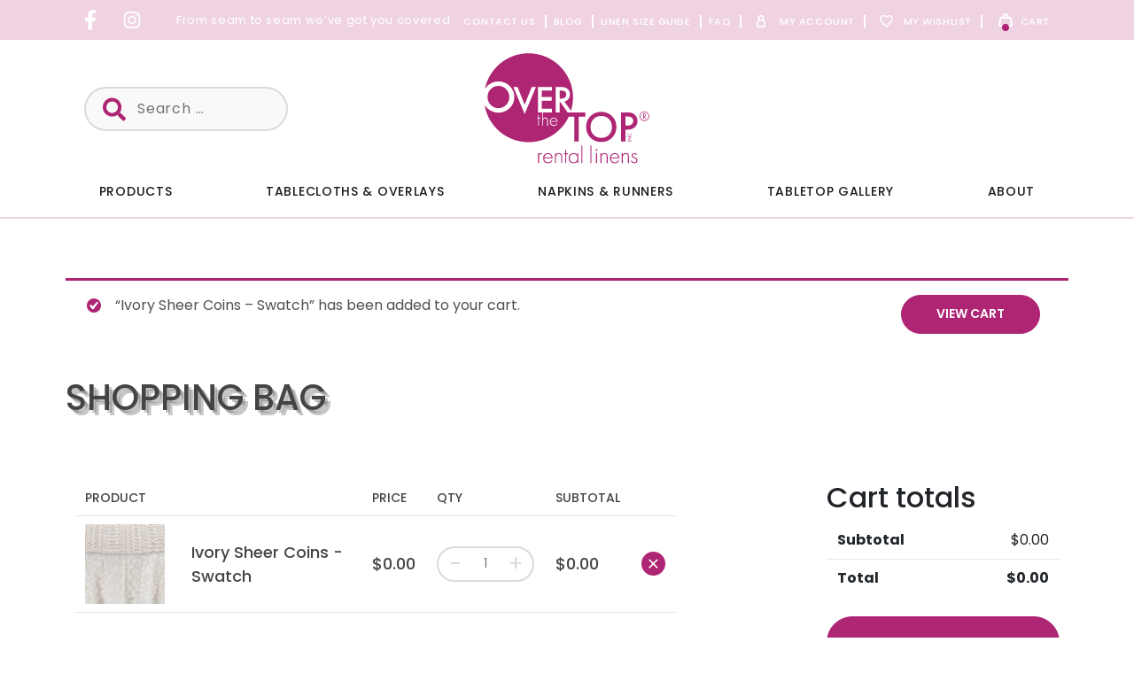

--- FILE ---
content_type: text/css
request_url: https://overthetopinc.com/wp-content/uploads/wp-less/overthetop/assets/css/theme-b7895e5bd3.css
body_size: 11844
content:
/*********************** GENERAL SETTINGS ***********************/
@font-face {
  font-family: "Breathing";
  src: url("https://overthetopinc.com/wp-content/themes/overthetop/assets/css/../fonts/Breathing.ttf") format('truetype');
}
.container,
main.site-main {
  max-width: 1800px;
  margin-left: auto;
  margin-right: auto;
  padding-left: 10px;
  padding-right: 10px;
}
main.site-main.full-width {
  max-width: none;
  padding: 0;
}
.row {
  margin-left: -10px;
  margin-right: -10px;
}
.col,
.col-1,
.col-10,
.col-11,
.col-12,
.col-2,
.col-3,
.col-4,
.col-5,
.col-6,
.col-7,
.col-8,
.col-9,
.col-auto,
.col-lg,
.col-lg-1,
.col-lg-10,
.col-lg-11,
.col-lg-12,
.col-lg-2,
.col-lg-3,
.col-lg-4,
.col-lg-5,
.col-lg-6,
.col-lg-7,
.col-lg-8,
.col-lg-9,
.col-lg-auto,
.col-md,
.col-md-1,
.col-md-10,
.col-md-11,
.col-md-12,
.col-md-2,
.col-md-3,
.col-md-4,
.col-md-5,
.col-md-6,
.col-md-7,
.col-md-8,
.col-md-9,
.col-md-auto,
.col-sm,
.col-sm-1,
.col-sm-10,
.col-sm-11,
.col-sm-12,
.col-sm-2,
.col-sm-3,
.col-sm-4,
.col-sm-5,
.col-sm-6,
.col-sm-7,
.col-sm-8,
.col-sm-9,
.col-sm-auto,
.col-xl,
.col-xl-1,
.col-xl-10,
.col-xl-11,
.col-xl-12,
.col-xl-2,
.col-xl-3,
.col-xl-4,
.col-xl-5,
.col-xl-6,
.col-xl-7,
.col-xl-8,
.col-xl-9,
.col-xl-auto {
  padding-left: 10px;
  padding-right: 10px;
}
ul,
ol {
  margin: 0;
  padding: 0;
}
img.lazy {
  opacity: 0;
  transition: opacity 1s;
}
img.lazy.loaded,
img.lazy.initial,
img.lazy.error {
  opacity: 1;
}
div.lazy {
  opacity: 0;
  transition: opacity 1s;
  background-repeat: no-repeat;
  background-size: cover;
}
div.lazy[data-was-processed="true"] {
  opacity: 1;
}
html {
  scroll-behavior: smooth;
}
body {
  font-family: 'Poppins', sans-serif;
  -webkit-font-smoothing: antialiased;
}
a.button,
a.btn,
input.button,
button.button,
.header_bottom .menu_button > a,
.woocommerce #respond input#submit,
.woocommerce a.button,
.woocommerce button.button,
.woocommerce input.button {
  font-size: 16px;
  color: #fff;
  font-weight: 600;
  background-color: #ae2573;
  border-radius: 25px;
  padding: .75em 2.8em;
  border: 1px solid #ae2573;
  transition: .4s;
  text-transform: uppercase;
  text-decoration: none;
  display: inline-block;
  text-align: center;
  line-height: normal;
}
a.button:hover,
a.btn:hover,
input.button:hover,
button.button:hover,
.header_bottom .menu_button > a:hover,
.woocommerce #respond input#submit:hover,
.woocommerce a.button:hover,
.woocommerce button.button:hover,
.woocommerce input.button:hover,
a.button:focus,
a.btn:focus,
input.button:focus,
button.button:focus,
.header_bottom .menu_button > a:focus,
.woocommerce #respond input#submit:focus,
.woocommerce a.button:focus,
.woocommerce button.button:focus,
.woocommerce input.button:focus {
  background-color: #fff;
  color: #ae2573;
  outline: none;
}
a.button.secondary,
a.btn.secondary,
input.button.secondary,
button.button.secondary,
.header_bottom .menu_button > a.secondary,
.woocommerce #respond input#submit.secondary,
.woocommerce a.button.secondary,
.woocommerce button.button.secondary,
.woocommerce input.button.secondary {
  background-color: #fff;
  border-color: #efd3e3;
  border-width: 2px;
  color: #1b1b20;
  padding: .5em 1.6em;
}
a.button.secondary:hover,
a.btn.secondary:hover,
input.button.secondary:hover,
button.button.secondary:hover,
.header_bottom .menu_button > a.secondary:hover,
.woocommerce #respond input#submit.secondary:hover,
.woocommerce a.button.secondary:hover,
.woocommerce button.button.secondary:hover,
.woocommerce input.button.secondary:hover,
a.button.secondary:focus,
a.btn.secondary:focus,
input.button.secondary:focus,
button.button.secondary:focus,
.header_bottom .menu_button > a.secondary:focus,
.woocommerce #respond input#submit.secondary:focus,
.woocommerce a.button.secondary:focus,
.woocommerce button.button.secondary:focus,
.woocommerce input.button.secondary:focus {
  border-color: #ae2573;
  color: #fff;
  background-color: #ae2573;
}
a.button.aligned_center,
a.btn.aligned_center,
input.button.aligned_center,
button.button.aligned_center,
.header_bottom .menu_button > a.aligned_center,
.woocommerce #respond input#submit.aligned_center,
.woocommerce a.button.aligned_center,
.woocommerce button.button.aligned_center,
.woocommerce input.button.aligned_center {
  display: block;
  max-width: max-content;
  margin: 0 auto;
}
.top_title {
  font-size: 42px;
  font-weight: 500;
  text-align: center;
  text-transform: uppercase;
  position: relative;
}
.top_title:before,
.top_title:after {
  position: absolute;
  content: '';
  right: 0;
  left: 0;
  bottom: -5px;
  margin: 0 auto;
  height: 2px;
  background-color: #efd3e3;
}
.top_title:before {
  width: 124px;
}
.top_title:after {
  width: 64px;
  bottom: -18px;
}
.pattern_bg {
  background-image: url(https://overthetopinc.com/wp-content/themes/overthetop/assets/css/../images/pattern.png);
  background-repeat: repeat;
}
.post,
.page {
  margin: 0;
}
form input[type="text"],
form input[type="email"],
form input[type="password"],
form input[type="tel"],
form input[type="date"],
form input[type="search"],
form textarea {
  display: block;
  border: none;
  border-bottom: 2px solid #e0dfdf;
  font-size: 18px;
  font-weight: 400;
  line-height: 44px;
  color: #464344;
  width: 100%;
  letter-spacing: 0.05em;
  padding-left: 0;
  border-radius: 0;
}
form input[type="text"]::-webkit-input-placeholder,
form input[type="email"]::-webkit-input-placeholder,
form input[type="password"]::-webkit-input-placeholder,
form input[type="tel"]::-webkit-input-placeholder,
form input[type="date"]::-webkit-input-placeholder,
form input[type="search"]::-webkit-input-placeholder,
form textarea::-webkit-input-placeholder {
  color: #737373;
}
form input[type="text"]::-moz-placeholder,
form input[type="email"]::-moz-placeholder,
form input[type="password"]::-moz-placeholder,
form input[type="tel"]::-moz-placeholder,
form input[type="date"]::-moz-placeholder,
form input[type="search"]::-moz-placeholder,
form textarea::-moz-placeholder {
  color: #737373;
}
form input[type="text"]:-ms-input-placeholder,
form input[type="email"]:-ms-input-placeholder,
form input[type="password"]:-ms-input-placeholder,
form input[type="tel"]:-ms-input-placeholder,
form input[type="date"]:-ms-input-placeholder,
form input[type="search"]:-ms-input-placeholder,
form textarea:-ms-input-placeholder {
  color: #737373;
}
form input[type="text"]:-moz-placeholder,
form input[type="email"]:-moz-placeholder,
form input[type="password"]:-moz-placeholder,
form input[type="tel"]:-moz-placeholder,
form input[type="date"]:-moz-placeholder,
form input[type="search"]:-moz-placeholder,
form textarea:-moz-placeholder {
  color: #737373;
}
form input[type="text"]:focus,
form input[type="email"]:focus,
form input[type="password"]:focus,
form input[type="tel"]:focus,
form input[type="date"]:focus,
form input[type="search"]:focus,
form textarea:focus {
  outline: none;
  border-bottom-color: #efd3e3;
}
form textarea {
  line-height: normal;
}
form .wpcf7-list-item {
  margin-left: 0;
  margin-right: 75px;
}
form .wpcf7-not-valid {
  border-bottom-color: #ff0000 !important;
}
form .wpcf7-not-valid::-webkit-input-placeholder {
  color: #ff0000 !important;
}
form .wpcf7-not-valid::-moz-placeholder {
  color: #ff0000 !important;
}
form .wpcf7-not-valid:-ms-input-placeholder {
  color: #ff0000 !important;
}
form .wpcf7-not-valid:-moz-placeholder {
  color: #ff0000 !important;
}
form .wpcf7-not-valid-tip {
  display: none;
}
form .wpcf7-response-output {
  display: block;
  max-width: max-content;
  margin: 0 auto;
  text-align: center;
  padding: 15px;
  margin-top: 25px;
}
form.init .wpcf7-response-output {
  display: none;
}
form.invalid .wpcf7-response-output {
  border: 2px solid #ff0000;
  color: #ff0000;
}
form.sent .wpcf7-response-output {
  border: 2px solid #00cc00;
  color: #00cc00;
}
form input[type="radio"],
.woof_list input[type="radio"],
table input[type="radio"],
form input[type=checkbox],
.woof_list input[type=checkbox],
table input[type=checkbox] {
  -webkit-appearance: none;
  appearance: none;
  background-color: #fff;
  display: inline-block;
  width: 34px;
  height: 34px;
  border: 2px solid #e0dfdf;
  margin-right: 10px;
  cursor: pointer;
  position: relative;
  /*&:hover {
        outline: none;
        &:before {
            opacity: 0.6;
        }
    }*/
}
form input[type="radio"]:before,
.woof_list input[type="radio"]:before,
table input[type="radio"]:before,
form input[type=checkbox]:before,
.woof_list input[type=checkbox]:before,
table input[type=checkbox]:before {
  position: absolute;
  content: "";
  width: 22px;
  height: 17px;
  background-image: url(https://overthetopinc.com/wp-content/themes/overthetop/assets/css/../images/icons/checkmark.svg);
  background-size: contain;
  top: 6px;
  left: 4px;
  transition: .4s;
  display: none;
}
form input[type="radio"]:checked,
.woof_list input[type="radio"]:checked,
table input[type="radio"]:checked,
form input[type=checkbox]:checked,
.woof_list input[type=checkbox]:checked,
table input[type=checkbox]:checked {
  border-color: #efd3e3;
}
form input[type="radio"]:checked:before,
.woof_list input[type="radio"]:checked:before,
table input[type="radio"]:checked:before,
form input[type=checkbox]:checked:before,
.woof_list input[type=checkbox]:checked:before,
table input[type=checkbox]:checked:before {
  display: block;
}
form input[type="radio"]:focus,
.woof_list input[type="radio"]:focus,
table input[type="radio"]:focus,
form input[type=checkbox]:focus,
.woof_list input[type=checkbox]:focus,
table input[type=checkbox]:focus {
  outline: none;
}
form label,
.woof_list label,
table label {
  color: #737373;
  font-size: 18px;
  font-weight: 400;
  display: flex;
  flex-wrap: nowrap;
  align-items: center;
  margin-bottom: 0;
  cursor: pointer;
}
.co_form_wrapper {
  max-width: 1180px;
  padding: 30px;
  display: block;
  margin: 0 auto;
  box-shadow: 0 14px 73px 8px rgba(35, 31, 32, 0.2);
  position: relative;
  margin-top: -100px;
  margin-bottom: 100px;
}
.co_form_wrapper .co_form_block {
  background-color: #fff;
  padding: 74px 0 54px;
}
.co_form_wrapper .co_form_block .co_form_content {
  max-width: 900px;
  margin: 0 auto;
  padding: 0 10px;
}
.co_form_wrapper .co_form_block .co_form_content .form_sub_title {
  font-size: 24px;
  font-weight: 500;
  margin: 0;
  text-transform: uppercase;
  margin-bottom: 20px;
}
.co_form_wrapper .co_form_block .co_form_content span.wpcf7-form-control-wrap {
  width: 100%;
  margin-bottom: 15px;
}
.co_form_wrapper .co_form_block .co_form_content .flexed {
  display: flex;
  flex-wrap: wrap;
  justify-content: space-between;
}
.co_form_wrapper .co_form_block .co_form_content .flexed span {
  max-width: 430px;
  flex: 0 0 50%;
}
.co_form_wrapper .co_form_block .co_form_content .flexed.elmts-3 span {
  max-width: 280px;
  flex: 0 0 33%;
}
.co_form_wrapper .co_form_block input[type="date"] {
  color: #737373;
}
.co_form_wrapper .co_form_block .co_textarea {
  margin-bottom: 0;
  padding-top: 18px;
}
.co_form_wrapper .co_form_block .co_textarea textarea {
  margin-bottom: 0;
}
.screen-reader-response {
  position: absolute;
  top: auto;
  width: 1px;
  height: 1px;
  overflow: hidden;
}
.shadow_title {
  font-size: 100px;
  font-weight: 500;
  color: #fff;
  text-align: center;
  text-shadow: 3px 3px 0 rgba(224, 223, 223, 0.5), 5px 5px 0 rgba(224, 223, 223, 0.4);
  line-height: 100px;
  margin-bottom: 10px;
  text-transform: uppercase;
}
.shadow_title.dark {
  color: #464344;
  margin: 88px 0 68px;
  text-shadow: 3px 3px 0 rgba(27, 27, 32, 0.3), 6px 6px 0 rgba(70, 67, 64, 0.3);
}
.page_title_block {
  background-repeat: no-repeat;
  background-position: center;
  background-size: cover;
  padding: 210px 0;
  position: relative;
}
@media (max-width: 767px) {
  .page_title_block {
    padding: 55px 0;
  }
}
.page_title_block:after {
  position: absolute;
  content: '';
  right: 0;
  left: 0;
  bottom: -12px;
  height: 2px;
  width: 100%;
  background-color: #efd3e3;
}
.about-title-video {
  position: relative;
}
.about-title-video video {
  object-fit: cover;
  position: absolute;
  top: 0;
  left: 0;
  height: 100%;
  width: 100%;
  z-index: -1;
}
.woocommerce ul.products .product,
.home_products_carousel .product {
  list-style: none;
}
.woocommerce ul.products .product img,
.home_products_carousel .product img {
  max-width: 430px;
  max-height: 340px;
  margin-bottom: 22px;
}
.woocommerce ul.products .product .product_info,
.home_products_carousel .product .product_info {
  display: flex;
  flex-wrap: wrap;
  justify-content: space-between;
  align-items: flex-start;
}
.woocommerce ul.products .product .product_info .product_info_text h2,
.home_products_carousel .product .product_info .product_info_text h2 {
  font-size: 24px;
  font-weight: 500;
  line-height: 24px;
  letter-spacing: 0.05em;
  margin: 0;
}
.woocommerce ul.products .product .product_info .product_info_text h2 a,
.home_products_carousel .product .product_info .product_info_text h2 a {
  color: #464344;
  text-decoration: none;
}
.woocommerce ul.products .product .product_info .product_info_text span,
.home_products_carousel .product .product_info .product_info_text span {
  font-size: 18px;
  font-weight: 400;
  letter-spacing: 0.05em;
  color: #aeaeae;
}
.woocommerce ul.products .product img {
  max-width: 430px;
  max-height: 430px;
}
.addtoany_content {
  display: flex;
  flex-wrap: wrap;
  align-items: center;
  padding: 21px 0;
  border-top: 1px solid #e0dfdf;
  border-bottom: 2px solid #e0dfdf;
}
.addtoany_content .addtoany_header {
  color: #464344;
  font-size: 20px;
  font-weight: 500;
  line-height: 40px;
  text-transform: uppercase;
  margin: 0;
}
.addtoany_content .addtoany_list,
.addtoany_shortcode .addtoany_list {
  display: flex;
  flex-wrap: wrap;
}
.addtoany_shortcode {
  max-width: 580px;
}
.wrap-soc {
  max-width: 580px;
  display: flex;
  flex-wrap: wrap;
  align-items: center;
  justify-content: space-between;
}
.wrap-soc .button {
  margin-top: 18px !important;
  margin-left: 10px !important;
  margin-right: 10px !important;
}
body .a2a_kit > a {
  width: 48px;
  height: 48px;
  background-color: #ae2573;
  border-radius: 100%;
  border: 1px solid #ae2573;
  transition: .4s;
  display: flex;
  justify-content: center;
  align-items: center;
  margin: 0 0 0 10px;
}
body .a2a_kit > a:focus,
body .a2a_kit > a:hover {
  text-decoration: none;
  background-color: #fff;
  border: 1px solid #ae2573;
}
body .a2a_kit > a:focus span,
body .a2a_kit > a:hover span {
  opacity: 1;
}
body .a2a_kit > a:focus svg path,
body .a2a_kit > a:hover svg path {
  fill: #ae2573;
}
.single-product .a2a_kit > a {
  background-color: #fff;
  border: 1px solid #ae2573;
}
.single-product .a2a_kit > a svg path {
  fill: #ae2573;
}
.single-product .a2a_kit > a:focus,
.single-product .a2a_kit > a:hover {
  background-color: #ae2573;
  border: 1px solid #ae2573;
}
.single-product .a2a_kit > a:focus span,
.single-product .a2a_kit > a:hover span {
  opacity: 1;
}
.single-product .a2a_kit > a:focus svg path,
.single-product .a2a_kit > a:hover svg path {
  fill: #ffffff;
}
.co_form_search {
  position: relative;
  display: flex;
  align-items: center;
}
.co_form_search:focus,
.co_form_search:hover {
  border-color: #efd3e3;
  outline: none;
  background: transparent;
}
.co_form_search .co_search_buton {
  cursor: pointer;
  padding-left: 20px;
}
@media (max-width: 991px) {
  .co_form_search .co_search_buton {
    display: block;
  }
}
.co_form_search input[type="submit"],
.co_form_search button[type="submit"] {
  position: absolute;
  top: 1px;
  left: 11px;
  background: none;
  border: none;
  padding: 0.7em;
  border-radius: 100%;
  display: none;
}
.co_form_search input[type="submit"]:focus,
.co_form_search button[type="submit"]:focus,
.co_form_search input[type="submit"]:hover,
.co_form_search button[type="submit"]:hover {
  opacity: 0.7;
  outline: none;
}
.co_form_search input[type="text"],
.co_form_search input[type="search"] {
  line-height: 40px;
  padding-left: 15px;
  font-size: 20px;
  font-weight: 400;
  color: #737373;
  background: transparent;
  border: none;
}
.co_form_search input[type="text"]:focus,
.co_form_search input[type="search"]:focus,
.co_form_search input[type="text"]:hover,
.co_form_search input[type="search"]:hover {
  border-color: #efd3e3;
  outline: none;
  background: transparent;
}
@media (max-width: 991px) {
  .co_desktop {
    display: none !important;
  }
}
.co_mobile {
  display: none !important;
}
@media (max-width: 991px) {
  .co_mobile {
    display: block !important;
  }
}
.search-form,
.co_form_search form {
  position: relative;
}
.search-form input[type="submit"],
.co_form_search form input[type="submit"],
.search-form button[type="submit"],
.co_form_search form button[type="submit"] {
  display: block;
  width: 46px;
  height: 46px;
  padding: 0;
  position: absolute;
  left: 11px;
  top: 2px;
  background-image: url(https://overthetopinc.com/wp-content/themes/overthetop/assets/css/../images/icons/search.svg);
  background-repeat: no-repeat;
  background-position: center center;
  font-size: 0;
  border: none;
  background-color: transparent;
}
.search-form input[type="submit"]:hover,
.co_form_search form input[type="submit"]:hover,
.search-form button[type="submit"]:hover,
.co_form_search form button[type="submit"]:hover {
  opacity: 1;
}
.search-form input[type="text"],
.co_form_search form input[type="text"],
.search-form input[type="search"],
.co_form_search form input[type="search"] {
  padding-left: 58px;
  border: 2px solid #dbdada;
  background-color: #faf9f9;
  border-radius: 25px;
  width: 100%;
  max-width: 230px;
  transition: .4s;
}
@media (min-width: 992px) and (max-width: 1920px) {
  .search-form input[type="text"],
  .co_form_search form input[type="text"],
  .search-form input[type="search"],
  .co_form_search form input[type="search"] {
    width: 30vw;
  }
}
@media (min-width: 992px) and (max-width: 1920px) {
  .search-form input[type="text"]:focus,
  .co_form_search form input[type="text"]:focus,
  .search-form input[type="search"]:focus,
  .co_form_search form input[type="search"]:focus {
    width: 30vw;
    max-width: 30vw;
  }
}
@media (min-width: 1921px) {
  .search-form input[type="text"]:focus,
  .co_form_search form input[type="text"]:focus,
  .search-form input[type="search"]:focus,
  .co_form_search form input[type="search"]:focus {
    width: 450px;
    max-width: 450px;
  }
}
input[type="search"]::-webkit-search-decoration,
input[type="search"]::-webkit-search-cancel-button,
input[type="search"]::-webkit-search-results-button,
input[type="search"]::-webkit-search-results-decoration {
  -webkit-appearance: none;
}
.woocommerce a.added_to_cart {
  display: none;
}
.woocommerce #respond input#submit.added::after,
.woocommerce a.button.added::after,
.woocommerce button.button.added::after,
.woocommerce input.button.added::after {
  vertical-align: middle;
}
/*********************** END OF GENERAL SETTINGS ***********************/
/*********************** HEADER ***********************/
.header_top {
  background-color: #efd3e3;
  padding: 14px 0;
}
.header_top > div {
  display: flex;
  flex-wrap: wrap;
  justify-content: space-between;
  align-items: center;
}
.header_top .header_socials {
  display: flex;
  align-items: center;
}
.header_top .header_socials ul {
  margin: 0;
  display: flex;
  padding: 0;
}
.header_top .header_socials li {
  list-style: none;
}
.header_top .co_my_wishlist a,
.header_top .co_my_account a,
.header_top .cart-icon {
  padding-left: 45px;
}
.header_top .co_my_wishlist a:after,
.header_top .co_my_account a:after,
.header_top .cart-icon:after {
  position: absolute;
  content: '';
  right: 0;
  width: 15px;
  height: 15px;
  background-repeat: no-repeat;
}
.header_top .co_my_wishlist a:after {
  left: 18px;
  bottom: 3px;
  background-image: url(https://overthetopinc.com/wp-content/themes/overthetop/assets/css/../images/icons/heart_w.svg);
}
.header_top .co_my_account a:after {
  left: 24px;
  bottom: 3px;
  background-image: url(https://overthetopinc.com/wp-content/themes/overthetop/assets/css/../images/icons/user_w.svg);
}
.header_top .cart-icon:after {
  width: 18px;
  left: 20px;
  bottom: 5px;
  background-image: url(https://overthetopinc.com/wp-content/themes/overthetop/assets/css/../images/icons/cart.svg);
}
.header_top .cart-icon .cart-active {
  position: absolute;
  bottom: 0;
  left: 24px;
  width: 8px;
  height: 8px;
  border-radius: 50%;
  background-color: #ae2573;
  z-index: 1;
}
.header_menu_top {
  display: flex;
  flex-wrap: wrap;
  align-items: center;
  list-style: none;
}
.header_menu_top li a {
  font-size: 16px;
  font-weight: 500;
  color: #fff;
  text-transform: uppercase;
  padding: 16px;
  letter-spacing: 0.05em;
}
.header_menu_top li {
  position: relative;
}
.header_menu_top li + li a:before {
  position: absolute;
  width: 2px;
  height: 15px;
  content: '';
  right: 0;
  left: 0;
  bottom: 3px;
  background-color: #fff;
}
.header_menu_top li:last-of-type a {
  padding-right: 0;
}
/*.co_general_facebook {
    margin-right: 29px;
    path {
        fill: #fff;
    }
}
.co_general_instagram {
    margin-right: 39px;
    path {
        fill: #fff;
    }
}*/
.header_socials a {
  margin-right: 29px;
}
.header_socials a:hover path,
.header_socials a:focus path {
  fill: #ae2573;
}
.header_socials a path {
  fill: #fff;
}
.header_center {
  margin-top: 25px;
  margin-bottom: 20px;
}
.header_center .row {
  align-items: center;
}
.header_center .site-branding {
  text-align: center;
}
.header_center .co_form_search {
  max-width: 230px;
  margin: 0 auto;
}
.header_bottom {
  display: flex;
  flex-wrap: wrap;
  align-items: center;
}
.header_bottom .header_menu_main {
  max-width: 1480px;
  margin: 0 auto;
  padding: 0 10px;
}
.header_bottom .main-navigation ul {
  justify-content: space-between;
  align-items: center;
}
.header_bottom .main-navigation .menu_button > a {
  font-size: 20px;
  padding: 0.4em 1.8em;
  font-weight: 500;
  margin-right: 32px;
  letter-spacing: normal;
}
.header_bottom li a {
  font-size: 20px;
  font-weight: 500;
  text-transform: uppercase;
  color: #1b1b20;
  letter-spacing: 0.05em;
  padding: .4em 1.2em;
}
.header_bottom li + li a {
  position: relative;
}
.header_bottom li + li a:before {
  position: absolute;
  left: -5px;
  bottom: 45%;
  right: 0;
  width: 6px;
  height: 6px;
  background-color: #efd3e3;
  border-radius: 100%;
}
.header_bottom li:last-of-type a:before {
  display: none;
}
.header_bottom .mega-menu-item {
  width: 76.042vw;
  background: #FFFFFF;
  box-shadow: 0px 4px 10px rgba(0, 0, 0, 0.1);
  padding: 40px;
}
.header_bottom .mega-menu-item h3 {
  font-weight: 600;
  font-size: 20px;
  line-height: 30px;
  display: flex;
  align-items: center;
  letter-spacing: 0.05em;
  text-transform: uppercase;
  color: #000000;
  padding-bottom: 15px;
  border-bottom: 1px solid #D9D9D9;
}
@media (max-width: 1441px) {
  .header_bottom .mega-menu-item h3 {
    font-size: 16px;
  }
}
.header_bottom .mega-menu-item a {
  width: auto;
  padding: 0;
}
.header_bottom .mega-menu-item__list {
  display: flex;
  flex-wrap: wrap;
  left: initial;
  position: relative;
  top: initial;
  float: none;
  box-shadow: none;
}
.header_bottom .mega-menu-item__list li {
  width: 100%;
}
.header_bottom .mega-menu-item__list a {
  max-width: 245px;
  padding: 0;
  font-weight: 400;
  font-size: 16px;
  display: flex;
  justify-content: space-between;
  width: 100%;
  align-items: center;
  letter-spacing: 0.05em;
  color: #000000;
  text-transform: initial;
  line-height: 250%;
}
@media (max-width: 1441px) {
  .header_bottom .mega-menu-item__list a {
    font-size: 12px;
  }
}
.header_bottom .mega-menu-item__list a:after {
  content: url("data:image/svg+xml,%3Csvg width='6' height='10' viewBox='0 0 6 10' fill='none' xmlns='http://www.w3.org/2000/svg'%3E%3Cpath d='M-3.54237e-07 1.82251L3.40675 5.22927L-5.64094e-08 8.63602L1.2905 9.92651L5.98774 5.22927L1.2905 0.532019L-3.54237e-07 1.82251Z' fill='black'/%3E%3C/svg%3E%0A");
}
.header_bottom .mega-menu-item__list2 a {
  max-width: 130px;
}
.header_bottom .mega-menu-item__list2 li {
  padding-right: 15px;
  width: 50%;
}
.header_bottom .mega-menu-item__img {
  max-width: 290px;
  margin-right: 0;
  margin-left: auto;
}
.header_bottom .mega-menu-item__img h3 {
  border: none;
}
.header_bottom .mega-menu-item__img a {
  position: relative;
  padding-right: 15px;
}
.header_bottom .mega-menu-item__img a:after {
  position: absolute;
  top: 0;
  right: 0;
  content: url("data:image/svg+xml,%3Csvg width='6' height='10' viewBox='0 0 6 10' fill='none' xmlns='http://www.w3.org/2000/svg'%3E%3Cpath d='M-3.54237e-07 1.82251L3.40675 5.22927L-5.64094e-08 8.63602L1.2905 9.92651L5.98774 5.22927L1.2905 0.532019L-3.54237e-07 1.82251Z' fill='black'/%3E%3C/svg%3E%0A");
}
.header_bottom .sub-menu {
  display: block;
  background: white;
  min-width: 200px;
}
.header_bottom .sub-menu a:before {
  content: none !important;
}
.header_menu_top {
  margin: 0;
}
.co_general_text {
  margin: 0;
  color: #fff;
  font-size: 16px;
  font-weight: 400;
  letter-spacing: 0.05em;
  padding-left: 10px;
}
.site-header {
  margin-bottom: 15px;
  border-bottom: 2px solid #efd3e3;
  padding-bottom: 12px;
}
.site-header .main-navigation li.menu-item-has-children > a.openMenu:after {
  content: '';
  position: absolute;
  top: 35%;
  right: 5px;
  width: 6px;
  height: 6px;
  border-top: 2px solid #ae2573;
  border-right: 2px solid #ae2573;
  transform: rotate(135deg);
}
body.home .site-header,
body.page-template-contact_us .site-header,
body.page-template-request-quote .site-header,
body.page-template-swatch-order .site-header,
body.page-template-about .site-header {
  border-bottom: none;
  padding-bottom: 0;
}
/*********************** END OF HEADER ***********************/
/*********************** FOOTER ***********************/
.site-footer {
  clear: both;
  margin-top: 20px;
  padding: 80px 0;
  /*.co_general_facebook, .co_general_instagram {
      &:hover,
      &:focus {
          text-decoration: none;
          background-color: #fff;
          path {
              fill: #ae2573;
          }
      }
  }*/
}
.site-footer .site-branding {
  text-align: center;
  margin-bottom: 43px;
}
.site-footer .site-branding img {
  width: 94%;
}
.site-footer .header_menu_top {
  justify-content: center;
  padding-left: 0;
  padding-right: 15px;
  margin-top: 9px;
}
.site-footer .header_menu_top a {
  color: #1b1b20;
}
.site-footer .header_menu_top li {
  position: relative;
}
.site-footer .header_menu_top li + li a:before {
  position: absolute;
  width: 2px;
  height: 15px;
  content: '';
  right: 0;
  left: 0;
  bottom: 3px;
  background-color: #efd3e3;
}
.site-footer .footer_menu_top {
  display: flex;
  flex-wrap: wrap;
  align-items: center;
  justify-content: center;
  list-style-type: none;
  margin: 40px 0;
}
.site-footer .co_my_wishlist a,
.site-footer .co_my_account a {
  padding-left: 45px;
}
.site-footer .co_my_wishlist a:after,
.site-footer .co_my_account a:after {
  position: absolute;
  content: '';
  right: 0;
  width: 15px;
  height: 15px;
  background-repeat: no-repeat;
}
.site-footer .co_my_wishlist a:after {
  left: 18px;
  bottom: 3px;
  background-image: url(https://overthetopinc.com/wp-content/themes/overthetop/assets/css/../images/icons/heart2.svg);
}
.site-footer .co_my_account a:after {
  left: 24px;
  bottom: 3px;
  background-image: url(https://overthetopinc.com/wp-content/themes/overthetop/assets/css/../images/icons/user2.svg);
}
.site-footer .footer_left {
  display: flex;
}
.site-footer .footer_left .text,
.site-footer .footer_left .footer_copy a {
  font-size: 18px;
  color: #1b1b20;
  letter-spacing: 0.05em;
}
.site-footer .site-info {
  display: flex;
  justify-content: space-between;
  align-items: center;
  padding-top: 23px;
}
.site-footer .site-info li {
  list-style: none;
}
.site-footer .footer_menu {
  display: flex;
}
.site-footer .footer_menu a {
  font-size: 18px;
  color: #1b1b20;
  letter-spacing: 0.05em;
}
.site-footer .footer_menu li {
  position: relative;
}
.site-footer .footer_menu li + li {
  margin-left: 15px;
  padding-left: 15px;
}
.site-footer .footer_menu li + li:before {
  position: absolute;
  width: 2px;
  height: 15px;
  content: '';
  right: 0;
  left: 0;
  bottom: 6px;
  background-color: #1b1b20;
}
.site-footer .footer_copy {
  margin-left: 7px;
}
.site-footer .footer_copy a span {
  color: #ae2573;
  font-weight: bold;
}
.site-footer .footer_copy a:hover {
  text-decoration: none;
}
.site-footer .footer_copy a:hover span {
  text-decoration: underline;
}
.site-footer .footer_copy svg {
  margin-left: 6px;
  transition: 0.4s;
}
.instagram + site-footer {
  margin-top: 0;
}
.footer_socials {
  margin-top: 30px;
  text-align: center;
  margin-bottom: 32px;
}
.footer_socials a {
  width: 65px;
  height: 65px;
  background-color: #ae2573;
  border-radius: 100%;
  border: 1px solid #ae2573;
  transition: .4s;
  display: flex;
  justify-content: center;
  align-items: center;
  margin-right: 0;
}
.footer_socials a:hover,
.footer_socials a:focus {
  text-decoration: none;
  background-color: #fff;
}
.footer_socials a:hover path,
.footer_socials a:focus path {
  fill: #ae2573;
}
.footer_socials ul {
  margin: 0 auto;
  padding: 0;
  display: flex;
  flex-wrap: wrap;
  justify-content: center;
}
.footer_socials li {
  list-style: none;
}
.footer_socials li + li {
  margin-left: 18px;
}
.instagram_carousel {
  list-style-type: none;
  padding: 0 4%;
}
.instagram_carousel .owl-stage-outer {
  overflow: visible;
}
.instagram {
  margin-top: 80px;
  margin-bottom: 20px;
  overflow: hidden;
}
.instagram > p {
  text-align: center;
}
.instagram > p a {
  font-size: 28px;
  font-weight: 500;
  color: #1b1b20;
}
@media (max-width: 991px) {
  .instagram > p a {
    font-size: 18px;
  }
}
/*********************** END OF FOOTER ***********************/
.single-product .pdp_category {
  line-height: 20px;
}
.single-product .completelook_wrapper {
  margin-top: -106px;
}
.single-product .summary {
  margin-top: 0;
}
.single-product .summary table th {
  line-height: 44px;
}
.single-product .summary table th:nth-of-type(2) {
  text-align: center;
  display: block;
}
.single-product .summary table input[type=checkbox] {
  margin: 0;
  opacity: 0;
  visibility: hidden;
  width: 0 !important;
  height: 0 !important;
}
.single-product .addtoany_header {
  float: left;
  font-size: 14px;
  font-weight: 500;
  text-transform: uppercase;
  margin-top: 34px;
  letter-spacing: 0.05em;
}
.single-product .woocommerce-product-gallery .owl-prev,
.single-product .woocommerce-product-gallery .owl-next {
  display: none !important;
  position: absolute;
  font-size: 0;
  margin: 0;
  top: -98px;
}
.single-product .woocommerce-product-gallery .owl-prev span,
.single-product .woocommerce-product-gallery .owl-next span {
  font-size: 0;
}
.single-product .woocommerce-product-gallery .owl-prev:before,
.single-product .woocommerce-product-gallery .owl-next:before {
  position: absolute;
  content: '';
  top: 170px;
  bottom: 0;
  left: 0;
  right: 0;
  width: 49px;
  height: 18px;
}
.single-product .woocommerce-product-gallery .owl-prev {
  left: -3px;
}
.single-product .woocommerce-product-gallery .owl-prev:before {
  left: 5px;
  background-image: url(https://overthetopinc.com/wp-content/themes/overthetop/assets/css/../images/icons/arrow_gray_left.svg);
}
.single-product .woocommerce-product-gallery .owl-next {
  right: 52px;
}
.single-product .woocommerce-product-gallery .owl-next:before {
  background-image: url(https://overthetopinc.com/wp-content/themes/overthetop/assets/css/../images/icons/arrow_gray_right.svg);
}
.single-product .addtoany_list {
  display: flex;
}
.single-product .related.products .top_title {
  padding-top: 90px;
  margin-bottom: 60px;
  padding-bottom: 5px;
}
.single-product .woocommerce-breadcrumb {
  display: none;
}
.woocommerce div.product div.images .flex-control-thumbs {
  display: flex;
  flex-wrap: wrap;
  margin-right: -10px;
  margin-left: -10px;
}
.woocommerce div.product div.images .flex-control-thumbs li {
  width: 20% !important;
  padding-right: 10px;
  padding-left: 10px;
  margin-bottom: 20px;
}
.addtoany_list {
  display: flex;
}
body.single-product .addtoany_list {
  justify-content: flex-end;
  margin-top: 18px;
}
body.single-product .addtoany_list a {
  position: relative;
}
body.single-product .addtoany_list a:before {
  content: 'Share To';
  position: absolute;
  bottom: -30px;
  left: 50%;
  transform: translateX(-50%);
  background-color: #ae2573;
  color: #fff;
  display: flex;
  align-items: center;
  justify-content: center;
  font-size: 10px;
  height: 20px;
  width: 80px;
  text-align: center;
  opacity: 0;
  visibility: hidden;
  transition: all 0.3s;
}
body.single-product .addtoany_list a:hover:before {
  opacity: 1;
  visibility: visible;
  transition: all 0.3s;
}
.woocommerce div.product .product_title {
  margin-top: 15px;
  margin-bottom: 40px;
}
.error-404 {
  text-align: center;
  padding: 30px 0;
  color: #1b1b20;
}
.error-404 .shadow_title {
  position: relative;
  color: rgba(27, 27, 32, 0.6);
  margin-top: 100px;
  margin-bottom: 40px;
  font-size: 13.021vw;
  text-shadow: 15px 6px 0 rgba(224, 223, 223, 0.9), 15px 6px 0 rgba(224, 223, 223, 0.9);
}
.error-404 .shadow_title img {
  width: 17.188vw;
  height: 16.667vw;
}
.error-404 .shadow_title:before {
  content: '';
  position: absolute;
  top: 50%;
  left: 50%;
  transform: translate(-50%, -50%);
  background: url("https://overthetopinc.com/wp-content/themes/overthetop/assets/css/../images/shadow.png");
  width: 26.563vw;
  height: 26.563vw;
  background-size: contain;
  background-repeat: no-repeat;
  background-position: center center;
  z-index: -1;
}
@media (max-width: 991px) {
  .error-404 .shadow_title {
    margin-top: 40px;
    text-shadow: 3px 3px 0 rgba(224, 223, 223, 0.5), 5px 5px 0 rgba(224, 223, 223, 0.4);
  }
}
.error-404 .page-content {
  margin-top: 0;
  text-transform: uppercase;
}
.error-404 .page-content h2 {
  font-size: 40px;
  font-weight: 500;
  margin-bottom: 30px;
}
@media (max-width: 991px) {
  .error-404 .page-content h2 {
    font-size: 30px;
  }
}
.error-404 .page-content p {
  font-size: 24px;
  line-height: 1.5;
  font-weight: 500;
  letter-spacing: 0.05em;
}
@media (max-width: 991px) {
  .error-404 .page-content p {
    font-size: 20px;
  }
}
.error-404 .page-content .button {
  margin-top: 15px;
}
body ul.products.columns-4 {
  margin: 0 -10px;
}
body ul.products.columns-4 li.product {
  width: 25%;
  margin: 0;
  padding: 0 10px;
}
body .woocommerce-message,
body .woocommerce-info,
body .woocommerce-error,
body .woocommerce-noreviews,
body p.no-comments {
  background-color: transparent;
  border-color: #ae2573;
}
body .woocommerce-message:before,
body .woocommerce-info:before,
body .woocommerce-error:before,
body .woocommerce-noreviews:before,
body p.no-comments:before,
body .woocommerce-message:after,
body .woocommerce-info:after,
body .woocommerce-error:after,
body .woocommerce-noreviews:after,
body p.no-comments:after {
  color: #ae2573;
}
body.search .site-main {
  max-width: 1440px;
}
body.search .site-main article {
  width: 33.33%;
  float: left;
  padding: 0 10px;
  margin-bottom: 20px;
}
body.search .site-main article img {
  width: 100%;
}
@media (max-width: 992px) {
  body.search .site-main article {
    width: 50%;
  }
}
@media (max-width: 768px) {
  body.search .site-main article {
    width: 100%;
  }
}
body.search .site-main:after {
  display: block;
  content: '';
  clear: both;
}
.swatch_order_form_wrapper .top_text p {
  color: #737373;
  font-size: 18px;
  line-height: 30px;
  letter-spacing: 0.05em;
  margin: 0;
}
.swatch_order_form_wrapper .top_text a {
  color: #ae2573;
  font-size: 14px;
  text-transform: uppercase;
  border: 1px dotted rgba(174, 37, 115, 0.2);
  padding: 8px 20px;
  display: inline-block;
  line-height: 14px;
  border-radius: 100px;
  letter-spacing: 0.05em;
  margin-top: 21px;
  margin-bottom: 33px;
}
.swatch_order_form_wrapper .bottom_text {
  font-size: 14px;
  line-height: 18px;
  color: #737373;
  letter-spacing: 0.05em;
  margin-bottom: 0;
}
form.swatch-order-form h3 {
  text-transform: uppercase;
  font-size: 24px;
  margin-top: 17px;
  margin-bottom: 16px;
}
form.swatch-order-form input,
form.swatch-order-form select {
  margin-bottom: 17px;
}
form.swatch-order-form input[type=number] {
  font-size: 18px;
  font-weight: 400;
  color: #737373;
  text-align: center;
  max-width: 145px;
  min-height: 50px;
  border-radius: 25px;
  border: 2px solid #dbdada;
  background-color: #faf9f9;
  margin-bottom: 0;
}
form.swatch-order-form select {
  -webkit-appearance: none;
  -moz-appearance: none;
  appearance: none;
  border: none;
  border-bottom: 2px solid #e0dfdf;
  font-size: 18px;
  font-weight: 400;
  line-height: 44px;
  color: #464344;
  padding: 3px;
  padding-left: 0;
  display: block;
  width: 100%;
  cursor: pointer;
  background-color: transparent;
  background-image: url(https://overthetopinc.com/wp-content/themes/overthetop/assets/css/../images/icons/arrow-down.svg);
  background-position: right center;
  background-repeat: no-repeat;
  background-size: 8px 6px;
}
@media (max-width: 991px) {
  form.swatch-order-form select {
    line-height: 27px;
  }
}
form.swatch-order-form select:focus {
  outline: none;
}
form.swatch-order-form .quantity {
  display: flex;
  flex-wrap: wrap;
  align-items: center;
  justify-content: space-between;
}
form.swatch-order-form .quantity label {
  justify-content: space-between;
  padding-right: 10px;
  max-width: calc(100% - 104px);
  flex: 0 0 calc(100% - 104px);
}
form.swatch-order-form .quantity label input {
  min-width: 0;
  margin-left: 10px;
}
.qty_buttons {
  display: flex;
  align-items: center;
  max-width: 104px;
  flex: 0 0 104px;
}
.qty_buttons span + span {
  margin-left: 10px;
}
.qty_buttons .plus,
.qty_buttons .minus,
.qty_buttons .remove {
  display: block;
  width: 28px;
  height: 28px;
  border: 2px solid #ae2573;
  background-color: #ae2573;
  border-radius: 100%;
  transition: .4s;
  cursor: pointer;
  position: relative;
}
.qty_buttons .plus:hover,
.qty_buttons .minus:hover,
.qty_buttons .remove:hover,
.qty_buttons .plus:focus,
.qty_buttons .minus:focus,
.qty_buttons .remove:focus {
  background-color: #faf9f9;
  border-color: #dbdada;
}
.qty_buttons .plus:hover:before,
.qty_buttons .minus:hover:before,
.qty_buttons .remove:hover:before,
.qty_buttons .plus:focus:before,
.qty_buttons .minus:focus:before,
.qty_buttons .remove:focus:before,
.qty_buttons .plus:hover:after,
.qty_buttons .minus:hover:after,
.qty_buttons .remove:hover:after,
.qty_buttons .plus:focus:after,
.qty_buttons .minus:focus:after,
.qty_buttons .remove:focus:after {
  background-color: #ae2573;
}
.qty_buttons .plus:before,
.qty_buttons .minus:before,
.qty_buttons .remove:before,
.qty_buttons .plus:after,
.qty_buttons .minus:after,
.qty_buttons .remove:after {
  display: block;
  content: '';
  position: absolute;
  background-color: #fff;
  transition: 0.4s;
  top: 11px;
  right: 11px;
}
.qty_buttons .plus:before,
.qty_buttons .minus:before,
.qty_buttons .remove:before {
  width: 14px;
  height: 2px;
  right: 5px;
}
.qty_buttons .plus:after,
.qty_buttons .minus:after,
.qty_buttons .remove:after {
  width: 2px;
  height: 14px;
  top: 5px;
}
.qty_buttons .minus:after {
  display: none;
}
.qty_buttons .remove:before {
  transform: rotate(45deg);
}
.qty_buttons .remove:after {
  transform: rotate(-135deg);
}
form .button {
  font-weight: 500;
}
input.button[type="submit"]:hover {
  border-color: #ae2573;
}
.co_form_block .co_form_content .add_form_row {
  padding-bottom: 20px;
}
.co_form_block .co_form_content .add_form_row .button {
  margin-top: 0 !important;
  font-size: 30px !important;
  padding: 0;
  display: flex;
  align-items: center;
  justify-content: center;
  width: 50px;
  height: 50px;
  border-width: 3px;
  padding: 0 !important;
  border-radius: 100%;
}
.woocommerce-account .entry-title {
  text-align: center;
}
.woocommerce-account .site-main div.woocommerce h2 {
  line-height: normal;
  text-transform: uppercase;
  color: #464344;
}
.woocommerce-account .site-main .form-row {
  padding: 0;
  margin-bottom: 20px;
}
.woocommerce-account .site-main .lost_password {
  margin-bottom: 0;
}
.woocommerce-account input[type=checkbox] {
  width: 24px;
  height: 24px;
}
.woocommerce-account input[type=checkbox]:checked:before {
  width: 15px;
  height: 12px;
  top: 4px;
  left: 3px;
}
.woocommerce form.login,
.woocommerce form.register {
  border: none;
  padding: 0;
}
.woocommerce form.login .password-input,
.woocommerce form.register .password-input {
  width: 100%;
}
.lost_password_row {
  align-items: center;
  justify-content: space-between;
}
.lost_password_row:before,
.lost_password_row:after {
  display: none !important;
}
.text-button,
.woocommerce-privacy-policy-link {
  color: #ae2573;
  font-size: 14px;
  line-height: 18px;
  letter-spacing: 0.05em;
  text-decoration: underline;
}
.text-button:hover,
.woocommerce-privacy-policy-link:hover,
.text-button:focus,
.woocommerce-privacy-policy-link:focus {
  text-decoration: none;
}
#customer_login {
  padding: 0 10px;
  max-width: 450px;
  margin: 0 auto;
  margin-top: 58px;
}
#customer_login .submit-row {
  align-items: center;
  justify-content: space-between;
  margin-top: 40px;
}
#customer_login .submit-row:before,
#customer_login .submit-row:after {
  display: none;
}
#customer_login .submit-row .create_acc {
  max-width: 50%;
  flex: 0 0 50%;
  text-align: right;
}
#customer_login .submit-row button {
  flex-grow: 1;
}
.create_acc span {
  color: #737373;
  font-size: 14px;
  line-height: 18px;
  letter-spacing: 0.05em;
}
.woocommerce .woocommerce-form-login .woocommerce-form-login__rememberme {
  display: flex;
  align-items: center;
  justify-content: space-between;
}
.woocommerce .woocommerce-form-login .woocommerce-form-login__rememberme span {
  font-size: 14px;
  letter-spacing: 0.05em;
}
.woocommerce form .form-row input.input-text {
  padding: 10px 0;
}
.woocommerce form .password-input,
.woocommerce-page form .password-input {
  display: block;
  width: 100%;
}
.myaccount_wrapper {
  display: flex;
  flex-wrap: wrap;
  justify-content: space-between;
  border-bottom: 1px solid #e0dfdf;
  margin-bottom: 100px;
}
.myaccount_wrapper .co_left {
  max-width: 18.5%;
  flex: 0 0 18.5%;
  padding-left: 10px;
  padding-right: 30px;
  padding-top: 43px;
}
@media (max-width: 991px) {
  .myaccount_wrapper .co_left {
    padding: 20px 10px;
  }
}
.myaccount_wrapper .co_right {
  max-width: 81.5%;
  flex: 0 0 81.5%;
  border-left: 2px solid #e0dfdf;
  padding-left: 30px;
  padding-right: 10px;
  padding-top: 130px;
  padding-bottom: 120px;
}
@media (max-width: 991px) {
  .myaccount_wrapper .co_right {
    padding: 20px 10px;
  }
}
@media (min-width: 1921px) {
  .myaccount_wrapper .co_left {
    max-width: 33.5%;
    flex: 0 0 33.5%;
  }
  .myaccount_wrapper .co_right {
    max-width: 66.5%;
    flex: 0 0 66.5%;
  }
}
@media (max-width: 991px) {
  .myaccount_wrapper .co_left,
  .myaccount_wrapper .co_right {
    max-width: 100%;
    flex: 0 0 100%;
  }
}
.woocommerce-account .woocommerce-MyAccount-content,
.woocommerce-account .woocommerce-MyAccount-navigation {
  width: 100%;
  float: none;
}
.woocommerce-account .shadow_title.dark {
  font-size: 40px;
  text-align: left;
  margin-top: 0;
  margin-bottom: 0;
  line-height: normal;
  margin-bottom: 20px;
}
@media (max-width: 991px) {
  .woocommerce-account .shadow_title.dark {
    font-size: 24px;
    margin: 0;
    margin-bottom: 10px;
  }
}
.woocommerce-account header.entry-header {
  display: none;
}
.woocommerce-account .site-header {
  margin-bottom: 0;
}
.woocommerce-account.woocommerce-page #primary {
  margin-top: 0;
  max-width: none;
  padding: 0;
}
.woocommerce-account .woocommerce-MyAccount-content {
  max-width: 1310px;
}
.woocommerce-account .woocommerce-MyAccount-content .inner {
  max-width: 1180px;
  margin-left: auto;
}
.woocommerce-account .co_left .inner {
  max-width: 260px;
  margin-left: auto;
}
@media (max-width: 991px) {
  .woocommerce-account .co_left .inner {
    max-width: 100%;
  }
}
.woocommerce-account .woocommerce-MyAccount-navigation {
  margin-bottom: 150px;
}
@media (max-width: 991px) {
  .woocommerce-account .woocommerce-MyAccount-navigation {
    margin-bottom: 20px;
  }
}
.woocommerce-account .woocommerce-MyAccount-navigation ul {
  list-style-type: none;
}
.woocommerce-account .woocommerce-MyAccount-navigation ul li a {
  display: flex;
  align-items: center;
  text-decoration: none;
}
.woocommerce-account .woocommerce-MyAccount-navigation ul li a i {
  width: 20px;
  margin-right: 20px;
}
.woocommerce-account .woocommerce-MyAccount-navigation ul li a i path {
  fill: #737373;
  transition: .4s;
}
.woocommerce-account .woocommerce-MyAccount-navigation ul li a svg {
  max-width: 20px;
}
.woocommerce-account .woocommerce-MyAccount-navigation ul li a span {
  color: #737373;
  text-transform: uppercase;
  font-size: 20px;
  line-height: 56px;
  transition: .4s;
}
@media (max-width: 991px) {
  .woocommerce-account .woocommerce-MyAccount-navigation ul li a span {
    font-size: 14px;
    line-height: 21px;
  }
}
.woocommerce-account .woocommerce-MyAccount-navigation ul li.is-active a span,
.woocommerce-account .woocommerce-MyAccount-navigation ul li a:hover span,
.woocommerce-account .woocommerce-MyAccount-navigation ul li a:focus span {
  color: #464344;
}
.woocommerce-account .woocommerce-MyAccount-navigation ul li.is-active a i path,
.woocommerce-account .woocommerce-MyAccount-navigation ul li a:hover i path,
.woocommerce-account .woocommerce-MyAccount-navigation ul li a:focus i path {
  fill: #464344;
}
.woocommerce-account .user_info {
  font-weight: 500;
}
.woocommerce-account .user_info .user-name {
  color: #464344;
  font-size: 24px;
}
.woocommerce-account .user_info .user-email {
  color: #ae2573;
  font-size: 18px;
}
.woocommerce-account .link_back {
  margin-bottom: 62px;
}
@media (max-width: 991px) {
  .woocommerce-account .link_back {
    margin-bottom: 20px;
  }
}
.woocommerce-account .link_back a {
  color: #737373;
  font-size: 14px;
}
.woocommerce-account .link_back a:before {
  display: inline-block;
  content: '';
  vertical-align: baseline;
  width: 8px;
  height: 8px;
  border-top: 1px solid #464344;
  border-left: 1px solid #464344;
  transform: rotate(-45deg);
  margin-right: 10px;
}
.woocommerce-account .entry-content {
  margin-top: 0;
}
.dashboard_blocks {
  display: flex;
  flex-wrap: wrap;
  justify-content: space-between;
  margin: 0 -10px;
  margin-top: 52px;
}
@media (max-width: 991px) {
  .dashboard_blocks {
    margin: 0;
  }
}
.dashboard_blocks .single {
  max-width: calc(50% - 20px);
  flex: 0 0 calc(50% - 20px);
  margin: 0 10px;
  margin-bottom: 20px;
  display: flex;
  flex-wrap: wrap;
  justify-content: space-between;
  padding: 50px 40px;
  box-shadow: 0 14px 24px 3px rgba(35, 31, 32, 0.1);
}
@media (max-width: 991px) {
  .dashboard_blocks .single {
    max-width: 100%;
    flex: 0 0 100%;
    padding: 30px 15px;
    margin-left: 0;
    margin-right: 0;
  }
}
.dashboard_blocks .single > i {
  max-width: 30px;
  flex: 0 0 30px;
}
.dashboard_blocks .single > div {
  max-width: calc(100% - 44px);
  flex: 0 0 calc(100% - 44px);
}
.dashboard_blocks .single .button {
  background-color: #464344;
  border-color: #464344;
}
.dashboard_blocks .single .button:hover,
.dashboard_blocks .single .button:focus {
  background-color: #ae2573;
  border-color: #ae2573;
  color: #fff;
}
.dashboard_blocks .title {
  color: #464344;
  font-size: 24px;
  text-transform: uppercase;
  font-weight: 500;
  line-height: 1em;
  letter-spacing: 0;
  margin-bottom: 20px;
}
@media (max-width: 991px) {
  .dashboard_blocks .title {
    font-size: 18px;
  }
}
.dashboard_blocks .text {
  color: #464344;
  font-size: 14px;
  line-height: 24px;
  max-width: 400px;
  letter-spacing: 0.05em;
  margin-bottom: 27px;
}
.woocommerce-address-fields .woocommerce-address-fields__field-wrapper {
  display: flex;
  flex-wrap: wrap;
  margin: 0 -10px;
}
@media (max-width: 991px) {
  .woocommerce-address-fields .woocommerce-address-fields__field-wrapper {
    margin-left: 0;
    margin-right: 0;
  }
}
.woocommerce-address-fields .woocommerce-address-fields__field-wrapper > .form-row {
  max-width: 33%;
  flex: 0 0 33%;
  padding: 0 10px;
}
@media (max-width: 991px) {
  .woocommerce-address-fields .woocommerce-address-fields__field-wrapper > .form-row {
    max-width: 100%;
    flex: 0 0 100%;
    padding-left: 0;
    padding-right: 0;
  }
}
.woocommerce-address-fields .woocommerce-address-fields__field-wrapper > .form-row > span {
  display: block;
  width: 100%;
}
.select2-container--default .select2-selection--single .select2-selection__rendered {
  font-size: 18px;
  border: none;
  box-shadow: none;
  padding: 9px 0;
  border-bottom: 2px solid #e0dfdf;
}
.select2-container--default .select2-selection--single {
  border: none;
  border-radius: 0;
}
.select2-container .select2-selection--single {
  height: auto;
}
/*********************** START OF WISHLIST ***********************/
.wishlist-title-container {
  text-align: center;
}
.wishlist-title-container .wishlist-title h2 {
  display: inline-block;
  text-transform: uppercase;
  font-size: 40px;
  color: #464344;
  text-shadow: 3px 3px 0px rgba(70, 67, 68, 0.3), 6px 6px 0px rgba(70, 67, 68, 0.3);
}
.wishlist-title-container .wishlist-title a {
  display: none;
  /*display: inline-block; /* Убрать комментарий, чтобы вернуть кнопку */
  position: absolute;
  margin-left: 10px;
}
.woocommerce table.table {
  max-width: 1000px;
  margin: auto;
  margin-bottom: 150px;
}
.woocommerce table.table thead th {
  border: none;
}
.woocommerce table.table thead th span {
  font-size: 14px;
  font-weight: 600;
  color: #464344;
  text-transform: uppercase;
}
@media (max-width: 991px) {
  .woocommerce table.table thead th {
    display: none;
  }
}
.woocommerce table.table tr:last-child td {
  border-bottom: 1px solid #dee2e6;
}
.woocommerce table.table td {
  vertical-align: middle;
  font-size: 18px;
  font-weight: 600;
  color: #464344;
}
@media (max-width: 991px) {
  .woocommerce table.table td {
    padding: 0.5rem;
  }
}
.woocommerce table.table td.wishlist-empty {
  text-align: center;
}
.woocommerce table.table td.product-thumbnail {
  table-layout: fixed;
  width: 120px;
}
.woocommerce table.table td.product-thumbnail a {
  text-decoration: none;
}
.woocommerce table.table td.product-thumbnail img {
  width: 90px;
  height: 90px;
}
@media (max-width: 991px) {
  .woocommerce table.table td.product-thumbnail {
    width: 80px;
  }
  .woocommerce table.table td.product-thumbnail img {
    width: 50px;
    height: 50px;
  }
}
.woocommerce table.table td.product-info {
  display: none;
}
.woocommerce table.table td.product-info a {
  text-decoration: none;
  color: #464344;
}
@media (max-width: 991px) {
  .woocommerce table.table td.product-info {
    display: table-cell;
    font-size: 14px;
  }
  .woocommerce table.table td.product-info .row.name {
    font-weight: 600 !important;
    text-transform: uppercase !important;
  }
}
@media (max-width: 676px) {
  .woocommerce table.table td.product-info .row.additional {
    flex-direction: column;
    font-weight: 400 !important;
  }
}
.woocommerce table.table td.product-name a {
  text-decoration: none;
  color: #464344;
}
@media (max-width: 991px) {
  .woocommerce table.table td.product-name {
    display: none;
  }
}
@media (max-width: 991px) {
  .woocommerce table.table td.product-price {
    display: none;
  }
}
.woocommerce table.table td.product-stock-status {
  white-space: nowrap !important;
}
@media (max-width: 991px) {
  .woocommerce table.table td.product-stock-status {
    display: none;
  }
}
.woocommerce table.table td.product-add-to-cart {
  table-layout: fixed;
  width: 200px;
}
.woocommerce table.table td.product-add-to-cart a {
  width: 100%;
  background: #464344;
  color: #ffffff;
  border: 1px solid #464344;
  border-radius: 100px;
  font-size: 16px;
  font-weight: 400;
  padding: 8px 35px;
  white-space: nowrap;
}
.woocommerce table.table td.product-add-to-cart a:hover {
  background: transparent;
  color: #464344;
}
@media (max-width: 991px) {
  .woocommerce table.table td.product-add-to-cart {
    width: 50px;
  }
  .woocommerce table.table td.product-add-to-cart a {
    display: block;
    width: 50px;
    height: 50px;
    line-height: 50px;
    padding: 0px;
    overflow: hidden;
    color: transparent !important;
    background-color: #464344 !important;
    background-image: url('/wp-content/themes/overthetop/assets/images/icons/white-shopping-cart.svg') !important;
    background-size: 60% !important;
    background-repeat: no-repeat !important;
    background-position: center !important;
  }
}
.woocommerce table.table td.product-remove {
  table-layout: fixed;
  width: 50px;
}
.woocommerce table.table td.product-remove a {
  width: 27px;
  height: 27px;
  border: 1px solid #ae2573;
  background-color: #ae2573;
  color: #ffffff !important;
  /*background-image: url("/wp-content/uploads/2022/05/cross-white.svg");*/
  background-repeat: no-repeat;
  background-position: center;
  font-size: 25px;
  font-weight: 100;
  line-height: 27px;
}
.woocommerce table.table td.product-remove a:hover {
  background-color: #ffffff;
  color: #ae2573 !important;
  /*background-image: url("/wp-content/uploads/2022/05/cross-pink.svg");*/
}
@media (max-width: 991px) {
  .woocommerce table.table td.product-remove a {
    width: 50px;
    height: 50px;
    line-height: 50px;
    font-size: 45px;
  }
}
/*********************** END OF WISHLIST ***********************/
/*********************** START OF QUANTITY-INPUT ***********************/
.quantity:not(.hidden) {
  width: 110px;
  height: 40px;
  border: 2px solid #dbdada;
  border-radius: 110px;
  display: flex;
}
.quantity:not(.hidden) input {
  width: 30px !important;
  border: 0;
  margin: 0;
  padding: 0;
  -moz-appearance: textfield;
  color: #737373;
  font-size: 14px;
}
.quantity:not(.hidden) input::-webkit-outer-spin-button,
.quantity:not(.hidden) input::-webkit-inner-spin-button {
  -webkit-appearance: none;
  margin: 0;
}
.quantity:not(.hidden) input:focus {
  border: 0;
  outline: 0;
}
.quantity:not(.hidden) button {
  width: 40px;
  margin: 0;
  padding: 0;
  border: 0;
  font-size: 24px;
  background: none;
  color: #dbdada;
  transition: color .4s;
}
.quantity:not(.hidden) button:focus {
  border: 0;
  outline: 0;
}
.quantity:not(.hidden) button:hover {
  color: #ae2573;
}
/*********************** END OF QUANTITY-INPUT ***********************/
/*********************** START OF CART ***********************/
.product-remove-mixin {
  table-layout: fixed;
  width: 50px;
}
.product-remove-mixin a {
  width: 27px;
  height: 27px;
  border: 1px solid #ae2573;
  background-color: #ae2573;
  color: #ffffff !important;
  /*background-image: url("/wp-content/uploads/2022/05/cross-white.svg");*/
  background-repeat: no-repeat;
  background-position: center;
  font-size: 25px;
  font-weight: 100;
  line-height: 27px;
  text-align: center !important;
  transition: color 0.4s, background-color 0.4s;
}
.product-remove-mixin a:hover {
  background-color: #ffffff;
  color: #ae2573 !important;
  /*background-image: url("/wp-content/uploads/2022/05/cross-pink.svg");*/
}
@media (max-width: 991px) {
  .product-remove-mixin a {
    width: 50px;
    height: 50px;
    line-height: 50px;
    font-size: 45px;
  }
}
.woocommerce-cart-title {
  display: inline-block;
  text-transform: uppercase;
  font-size: 40px;
  color: #464344;
  text-shadow: 3px 3px 0px rgba(70, 67, 68, 0.3), 6px 6px 0px rgba(70, 67, 68, 0.3);
  margin-bottom: 70px;
}
.woocommerce-cart-title + .container .row {
  flex-direction: row;
}
.woocommerce-cart-title + .container .row .col:first-child {
  margin-right: 150px;
}
@media (max-width: 1200px) {
  .woocommerce-cart-title + .container .row {
    flex-direction: column;
  }
  .woocommerce-cart-title + .container .row .col:first-child {
    margin-right: 0px;
  }
}
.woocommerce table.shop_table {
  border: 0;
}
.woocommerce-cart-form table th {
  border: none;
  font-size: 14px;
  font-weight: 500 !important;
  color: #464344;
  text-transform: uppercase;
}
@media (max-width: 991px) {
  .woocommerce-cart-form table tr.cart_item {
    margin-bottom: 50px;
  }
}
.woocommerce-cart-form table tr:last-child td {
  padding-top: 40px;
}
.woocommerce-cart-form table td {
  vertical-align: middle;
  font-size: 18px;
  font-weight: 500;
  color: #464344;
}
@media (max-width: 991px) {
  .woocommerce-cart-form table td {
    padding: 0.5rem;
  }
  .woocommerce-cart-form table td:first-child {
    border: 0;
  }
  .woocommerce-cart-form table td:first-child::before {
    content: "" !important;
  }
}
.woocommerce-cart-form table td.product-thumbnail {
  table-layout: fixed;
  width: 120px;
}
.woocommerce-cart-form table td.product-thumbnail a {
  text-decoration: none;
}
.woocommerce-cart-form table td.product-thumbnail img {
  width: 90px;
  height: 90px;
}
.woocommerce-cart-form table td.product-thumbnail .product-remove {
  table-layout: fixed;
  width: 50px;
}
.woocommerce-cart-form table td.product-thumbnail .product-remove a {
  width: 27px;
  height: 27px;
  border: 1px solid #ae2573;
  background-color: #ae2573;
  color: #ffffff !important;
  /*background-image: url("/wp-content/uploads/2022/05/cross-white.svg");*/
  background-repeat: no-repeat;
  background-position: center;
  font-size: 25px;
  font-weight: 100;
  line-height: 27px;
  text-align: center !important;
  transition: color 0.4s, background-color 0.4s;
}
.woocommerce-cart-form table td.product-thumbnail .product-remove a:hover {
  background-color: #ffffff;
  color: #ae2573 !important;
  /*background-image: url("/wp-content/uploads/2022/05/cross-pink.svg");*/
}
@media (max-width: 991px) {
  .woocommerce-cart-form table td.product-thumbnail .product-remove a {
    width: 50px;
    height: 50px;
    line-height: 50px;
    font-size: 45px;
  }
}
@media (max-width: 991px) {
  .woocommerce-cart-form table td.product-thumbnail {
    width: 100%;
    display: block !important;
  }
  .woocommerce-cart-form table td.product-thumbnail a {
    float: left;
  }
  .woocommerce-cart-form table td.product-thumbnail img {
    width: 50px;
    height: 50px;
  }
}
.woocommerce-cart-form table td.product-name a {
  text-decoration: none;
  color: #464344;
}
.woocommerce-cart-form table td.product-remove {
  table-layout: fixed;
  width: 50px;
}
.woocommerce-cart-form table td.product-remove a {
  width: 27px;
  height: 27px;
  border: 1px solid #ae2573;
  background-color: #ae2573;
  color: #ffffff !important;
  /*background-image: url("/wp-content/uploads/2022/05/cross-white.svg");*/
  background-repeat: no-repeat;
  background-position: center;
  font-size: 25px;
  font-weight: 100;
  line-height: 27px;
  text-align: center !important;
  transition: color 0.4s, background-color 0.4s;
}
.woocommerce-cart-form table td.product-remove a:hover {
  background-color: #ffffff;
  color: #ae2573 !important;
  /*background-image: url("/wp-content/uploads/2022/05/cross-pink.svg");*/
}
@media (max-width: 991px) {
  .woocommerce-cart-form table td.product-remove a {
    width: 50px;
    height: 50px;
    line-height: 50px;
    font-size: 45px;
  }
}
@media (max-width: 767px) {
  .woocommerce-cart-form table td.product-remove {
    display: none !important;
  }
}
.woocommerce-cart-form .coupon {
  height: 50px;
  border: 2px solid #dbdada;
  border-radius: 100px;
  padding: 2px 2px 2px 30px !important;
}
.woocommerce-cart-form .coupon input[type="text"] {
  width: 200px !important;
  height: 100%;
  border: 0 !important;
}
@media (max-width: 767px) {
  .woocommerce-cart-form .coupon input[type="text"] {
    width: 48% !important;
  }
}
@media (max-width: 767px) {
  .woocommerce-cart-form .coupon {
    margin-bottom: 10px;
  }
}
.woocommerce-cart-form button[type="submit"] {
  color: #ffffff !important;
}
.woocommerce-cart-form button[type="submit"][name="apply_coupon"] {
  height: 100%;
  line-height: 0;
  background-color: #ae2573;
  border: 1px solid #ae2573;
}
.woocommerce-cart-form button[type="submit"][name="apply_coupon"]:hover {
  color: #ae2573 !important;
}
.woocommerce-cart-form button[type="submit"][name="update_cart"] {
  min-width: 250px;
  height: 50px;
  background-color: #464344;
  border: 1px solid #464344;
}
.woocommerce-cart-form button[type="submit"][name="update_cart"]:hover {
  color: #464344 !important;
}
.woocommerce-cart-form button[type="submit"]:hover {
  background-color: transparent;
}
.cart_totals {
  width: auto !important;
  float: none !important;
}
.cart_totals td {
  text-align: right !important;
}
.cart_totals .wc-proceed-to-checkout a {
  font-size: 16px !important;
  font-weight: 500 !important;
  padding: 15px;
  background-color: #ae2573 !important;
  border-radius: 100px;
  border: 1px solid #ae2573 !important;
}
.cart_totals .wc-proceed-to-checkout a:hover {
  color: #ae2573 !important;
  background-color: #ffffff !important;
}
.cart_totals .bottom-text {
  color: #737373;
  text-align: center;
  font-size: 14px;
}
/*********************** END OF CART ***********************/
body.search-results .navigation.posts-navigation {
  display: none;
}
body.search-results ul.pagination {
  flex-wrap: wrap;
  justify-content: center;
}
body.search-results ul.pagination a,
body.search-results ul.pagination .dots,
body.search-results ul.pagination .current {
  min-width: 30px;
  justify-content: center;
  margin: 5px;
  padding: 5px;
  color: #ae2573;
}
body.search-results ul.pagination a:hover,
body.search-results ul.pagination .dots:hover,
body.search-results ul.pagination .current:hover {
  background: #ae2573;
  color: #ffffff;
  text-decoration: none;
}
body.search-results ul.pagination .dots {
  color: #ae2573;
}
body.search-results ul.pagination .dots:hover {
  background: transparent;
  color: #ae2573;
}
body.search-results ul.pagination .current {
  background: #ae2573;
  color: #ffffff;
}
body.search-results ul.pagination .prev {
  justify-content: flex-start;
}
body.search-results ul.pagination .prev:hover {
  background: transparent;
  color: #464344;
}
body.search-results ul.pagination .next {
  justify-content: flex-end;
}
body.search-results ul.pagination .next:hover {
  background: transparent;
  color: #464344;
}
.search_results_wrapper {
  margin-right: -10px;
  margin-left: -10px;
  display: flex;
  flex-wrap: wrap;
}
.search_results_wrapper .entry-title a {
  font-size: 24px;
  color: #464344;
}
.search-head {
  font-size: 40px;
  color: #464344;
  font-weight: 500;
  text-transform: uppercase;
  margin-bottom: 30px;
  margin-top: 30px;
}
@media (max-width: 992px) {
  .search-head {
    margin-bottom: 20px;
  }
}
main.team {
  margin-top: 45px;
  margin-bottom: 25px;
}
main.team .container {
  max-width: 1100px;
}
main.team .top_title {
  margin-bottom: 60px;
}
main.team .team__desc {
  max-width: 1100px;
  margin-right: auto;
  margin-left: auto;
  margin-bottom: 40px;
  font-weight: 400;
  font-size: 18px;
  line-height: 27px;
  color: #737373;
}
main.team .modal-dialog {
  margin-top: 300px;
  text-align: left;
  font-weight: 400;
  font-size: 16px;
  line-height: 24px;
  color: #737373;
}
main.team .modal-dialog .addtoany_share_save_container {
  display: none;
}
main.team .modal-dialog .close {
  position: absolute;
  top: 20px;
  right: 20px;
}
main.team .modal-dialog .modal-content {
  padding: 40px 25px;
}
.team__item {
  text-align: center;
  margin-bottom: 40px;
}
.team__item--image {
  width: 350px;
  height: 350px;
  margin-left: auto;
  margin-right: auto;
  border-radius: 50%;
  background: url('https://overthetopinc.com/wp-content/themes/overthetop/assets/css/../images/rectangle-overlay.png');
  background-size: cover;
  background-position: center center;
  margin-bottom: 20px;
}
.team__item--image img {
  width: 100%;
  height: 100%;
  border-radius: 50%;
  object-fit: cover;
  object-position: top;
}
.team__item--title {
  font-weight: 500;
  font-size: 20px;
  line-height: 30px;
  letter-spacing: 0.05em;
  text-transform: uppercase;
  color: #000000;
  margin-bottom: 0;
}
.team__item--subtitle {
  font-weight: 500;
  font-size: 18px;
  line-height: 27px;
  color: #737373;
  margin-bottom: 10px;
}
.team__item .read-bio {
  font-weight: 500;
  font-size: 20px;
  line-height: 30px;
  letter-spacing: 0.05em;
  text-transform: uppercase;
  color: #AE2573;
}
.modal-dialog {
  max-width: 1030px;
}
.yith_wcwl_wishlist_footer {
  max-width: 1000px;
  margin-left: auto;
  margin-right: auto;
  margin-bottom: 55px;
}
.yith_wcwl_wishlist_footer .yith-wcwl-share {
  float: none;
}
.gallery_title {
  margin-bottom: 0.5rem !important;
}
.entry-gallery-desc {
  max-width: 800px;
  margin-left: auto;
  margin-right: auto;
  margin-bottom: 50px;
}
.gallery--item {
  display: block;
  margin-bottom: 25px;
}
.gallery--item img {
  width: 100%;
  height: auto;
  display: block;
  margin: 0 0 1em;
  max-height: 430px;
  object-fit: cover;
}
.gallery--item h2 {
  color: #464344;
  font-size: 18px;
  line-height: 1;
  font-weight: 500;
  letter-spacing: 0.05em;
}
.gallery--item span {
  display: block;
  font-size: 14px;
  font-weight: 400;
  letter-spacing: 0.05em;
  color: #aeaeae;
}
.gallery-filters {
  margin-bottom: 40px;
}
.sorting-form select {
  border: 2px solid #dbdada;
  border-radius: 25px;
  width: 100%;
  max-width: 230px;
  padding-left: 15px;
  padding-right: 30px;
  transition: .4s;
  font-size: 18px;
  line-height: 44px;
  color: #464344;
  letter-spacing: 0.05em;
  height: 54px;
  background-image: url("data:image/svg+xml,%3Csvg xmlns='http://www.w3.org/2000/svg' viewBox='0 0 512 512'%3E%3C!--!Font Awesome Free 6.5.2 by @fontawesome - https://fontawesome.com License - https://fontawesome.com/license/free Copyright 2024 Fonticons, Inc.--%3E%3Cpath fill='%23ae2573' d='M233.4 406.6c12.5 12.5 32.8 12.5 45.3 0l192-192c12.5-12.5 12.5-32.8 0-45.3s-32.8-12.5-45.3 0L256 338.7 86.6 169.4c-12.5-12.5-32.8-12.5-45.3 0s-12.5 32.8 0 45.3l192 192z'/%3E%3C/svg%3E");
  -webkit-appearance: none;
  background-position: 95% center;
  background-size: 25px;
  background-repeat: no-repeat;
  background-color: #faf9f9;
}
.page-template-gallery .fancybox-content {
  width: 100%;
}
.dialog-img img {
  width: 100%;
}
.dialog-content__item {
  margin-top: 20px;
}
.dialog-content__item--desc {
  margin-top: 20px;
}
.dialog-content__item--desc p:last-child {
  margin-bottom: 0;
}
.dialog-content__item .addtoany_shortcode {
  margin-top: 20px;
}
.search_results_wrapper .searchwp-revised-search-notice {
  display: block;
  width: 100%;
  padding: 0 10px;
  font-size: 30px;
  color: #464344;
  font-weight: 500;
  text-transform: uppercase;
  margin-bottom: 30px;
  margin-top: 30px;
}
.search_results_wrapper .searchwp-revised-search-notice em {
  font-weight: bold;
}
.m-top-15 {
  margin-top: 15px;
}
li.product {
  position: relative;
}
li.product .quick-view {
  text-align: center;
  padding: 10px;
  visibility: hidden;
  opacity: 0;
  background-color: #fff;
  border-radius: 20px;
  color: #737373;
  font-weight: 600;
  position: absolute;
  left: 50%;
  transform: translateX(-50%);
  top: 13vw;
  width: calc(60%);
  cursor: pointer;
  transition: all 0.3s;
}
@media (min-width: 1800px) {
  li.product .quick-view {
    top: 250px;
  }
}
@media (max-width: 1679px) {
  li.product .quick-view {
    top: 10vw;
  }
}
@media (max-width: 1440px) {
  li.product .quick-view {
    width: calc(50%);
    font-size: 12px;
    padding: 7px;
  }
}
@media (max-width: 1200px) {
  li.product .quick-view {
    top: 13vw;
  }
}
@media (max-width: 992px) {
  li.product .quick-view {
    top: 27vw;
  }
}
@media (max-width: 576px) {
  li.product .quick-view {
    top: 24vw;
  }
}
li.product:hover .quick-view {
  visibility: visible;
  opacity: 1;
  transition: all 0.3s;
}
.quick-view-box {
  max-width: 1000px;
  width: 100%;
  overflow-y: auto;
  position: fixed;
  top: 50%;
  left: 50%;
  transform: translate(-50%, -50%);
  background: white;
  z-index: 99;
  box-shadow: 0px 0px 20px 0px rgba(0, 0, 0, 0.75);
}
.quick-view-box__close {
  position: absolute;
  top: 15px;
  right: 15px;
  font-size: 20px;
  cursor: pointer;
  z-index: 999;
}
.quick-view-box__close svg {
  transition: all 0.3s;
}
.quick-view-box__close:hover svg {
  fill: #000;
  transition: all 0.3s;
}
.quick-view-box .col-12 {
  display: flex;
  align-items: center;
}
.quick-view-box .col-12 .product {
  width: 100% !important;
  flex: auto !important;
}
.quick-view-box .yith-wcwl-add-button {
  margin-bottom: 10px;
}
.quick-view-box .pdp_buttons li {
  padding: 0 5px;
}
.quick-view-box .pdp_buttons li .btn {
  font-size: 10px;
}
@media (max-width: 768px) {
  .quick-view-box .wrap-image-desc {
    float: none !important;
    margin: auto;
  }
  .quick-view-box .wrap-image-desc img {
    margin: 40px auto;
    width: 100% !important;
  }
}
.quick-view-box .wrap-image-desc img {
  margin-top: 40px;
}
.quick-view-box .wrap-soc .button {
  max-width: 185px;
  width: 100%;
  background-color: transparent;
  color: #ae2573;
  padding-left: 35px;
  padding-right: 35px;
  font-size: 10px;
  border: 1px solid #ae2573;
  margin: 0 5px!important;
}
.quick-view-box .wrap-soc .button:hover,
.quick-view-box .wrap-soc .button:focus {
  background-color: #ae2573;
  border-color: #ae2573;
  color: #fff;
}
.product_title--link {
  color: #1b1b20 !important;
  pointer-events: none;
}
.summary-link .product_title--link {
  color: inherit !important;
  pointer-events: inherit;
}
.summary-link .product_title--link:hover {
  text-decoration: underline !important;
}
.summary-link .product_title--link .product_title {
  padding-right: 40px;
}


--- FILE ---
content_type: text/css
request_url: https://overthetopinc.com/wp-content/uploads/wp-less/overthetop/assets/css/pages/faq-4fb9004e1d.css
body_size: 407
content:
.faq_title {
  font-size: 40px;
  font-weight: 500;
  text-transform: uppercase;
  text-shadow: 3px 3px 0 rgba(27, 27, 32, 0.3), 5px 5px 0 rgba(27, 27, 32, 0.2);
  text-align: center;
  margin-bottom: 85px;
}
.page-template-faq .site-header {
  border-bottom: 2px solid #efd3e3;
  padding-bottom: 12px;
}
.page-template-faq .site-main {
  padding-top: 120px;
}
.faq_blocks {
  display: flex;
  flex-wrap: wrap;
  max-width: 1500px;
  padding: 0 10px;
  margin: 0 auto;
  justify-content: space-between;
}
.faq_blocks .faq_question {
  display: flex;
  justify-content: space-between;
  align-items: center;
}
.faq_blocks .faq_question p {
  font-size: 18px;
  font-weight: 500;
  margin-top: 12px;
  max-width: 510px;
  width: calc(70%);
  margin-bottom: 13px;
  line-height: 26px;
}
.faq_blocks .faq_question span {
  position: relative;
  width: 28px;
  height: 28px;
  background-color: #ae2573;
  border-radius: 100%;
  display: block;
}
.faq_blocks .faq_question span:before,
.faq_blocks .faq_question span:after {
  content: '';
  position: absolute;
  background-color: #fff;
  transition: 0.4s;
}
.faq_blocks .faq_question span:before {
  width: 14px;
  height: 2px;
  right: 7px;
  top: 13px;
}
.faq_blocks .faq_question span:after {
  width: 2px;
  height: 14px;
  right: 13px;
  top: 7px;
  transition: transform .3s;
}
.faq_blocks .h2 {
  font-size: 24px;
  font-weight: 500;
  margin-bottom: 13px;
  max-width: 500px;
}
.faq_blocks .faq_answer {
  max-width: 615px;
  color: #737373;
  font-size: 14px;
  line-height: 24px;
  letter-spacing: 0.05em;
  overflow: hidden;
  transition: .4s;
}
.faq_blocks .faq_answer.open {
  margin-top: 4px;
  margin-bottom: 31px;
}
.faq_blocks .faq_question_block {
  border-bottom: 1px solid #e0dfdf;
}
.faq_blocks .faq_question.active span {
  border: 2px solid #dbdada;
  background-color: #fff;
}
.faq_blocks .faq_question.active span:after {
  transform: rotate(90deg);
  background-color: #ae2573;
  right: 11px;
  top: 5px;
}
.faq_blocks .faq_question.active span:before {
  display: none;
}
.faq_blocks .right,
.faq_blocks .left {
  max-width: calc(50% - 10px);
  width: 100%;
}
.faq_single {
  box-shadow: 0 14px 24px 3px rgba(35, 31, 32, 0.1);
  padding: 41px 47px;
  margin-bottom: 20px;
  padding-right: 40px;
  padding-bottom: 50px;
}


--- FILE ---
content_type: text/css
request_url: https://overthetopinc.com/wp-content/uploads/wp-less/overthetop/assets/css/pages/checkout-ead9ca668d.css
body_size: 1754
content:
body.woocommerce-checkout .entry-title {
  font-size: 40px;
  color: #464344;
  text-shadow: 3px 3px 0px rgba(70, 67, 68, 0.3), 6px 6px 0px rgba(70, 67, 68, 0.3);
  font-weight: 500;
  text-transform: uppercase;
  margin-bottom: 77px;
}
@media (max-width: 1440px) {
  body.woocommerce-checkout .entry-title {
    margin-bottom: 40px;
  }
}
@media (max-width: 992px) {
  body.woocommerce-checkout .entry-title {
    margin-bottom: 20px !important;
  }
}
body.woocommerce-checkout #primary {
  margin-top: 135px;
}
@media (max-width: 1440px) {
  body.woocommerce-checkout #primary {
    margin-top: 60px;
    max-width: 1110px;
    margin-right: auto;
    margin-left: auto;
  }
}
@media (max-width: 992px) {
  body.woocommerce-checkout #primary {
    margin-top: 35px;
  }
}
body.woocommerce-checkout main.site-main {
  max-width: 1500px;
}
body.woocommerce-checkout .woocommerce .col2-set .col-1,
body.woocommerce-checkout .woocommerce-page .col2-set .col-1,
body.woocommerce-checkout .woocommerce .col2-set .col-2,
body.woocommerce-checkout .woocommerce-page .col2-set .col-2 {
  padding: 0;
  float: none;
  width: auto;
  max-width: inherit;
}
body.woocommerce-checkout h3,
body.woocommerce-checkout h4,
body.woocommerce-checkout #ship-to-different-address span {
  color: #464344;
  font-size: 24px;
  font-weight: 500;
  text-transform: uppercase;
  margin-bottom: 25px;
}
@media (max-width: 992px) {
  body.woocommerce-checkout h3,
  body.woocommerce-checkout h4,
  body.woocommerce-checkout #ship-to-different-address span {
    font-size: 20px;
  }
}
body.woocommerce-checkout #ship-to-different-address span {
  margin-bottom: 0;
}
body.woocommerce-checkout .woocommerce-input-wrapper {
  width: 100%;
}
body.woocommerce-checkout .woocommerce .woocommerce-checkout-review-order-table {
  margin-bottom: 60px;
  color: #464344;
}
body.woocommerce-checkout .woocommerce .woocommerce-checkout-review-order-table .woocommerce-shipping-totals,
body.woocommerce-checkout .woocommerce .woocommerce-checkout-review-order-table .cart-subtotal {
  display: none;
}
body.woocommerce-checkout .woocommerce .woocommerce-checkout-review-order-table td {
  padding: 20px 12px;
}
body.woocommerce-checkout .woocommerce .woocommerce-checkout-review-order-table .product-image {
  padding-right: 20px;
}
body.woocommerce-checkout .woocommerce .woocommerce-checkout-review-order-table .product-image img {
  width: 90px;
}
body.woocommerce-checkout .woocommerce .woocommerce-checkout-review-order-table .product-name {
  padding-left: 0;
  display: flex;
  align-items: center;
}
body.woocommerce-checkout .woocommerce .woocommerce-checkout-review-order-table .product-total {
  text-align: right;
  padding-right: 0;
}
body.woocommerce-checkout .woocommerce .woocommerce-checkout-review-order-table tfoot {
  font-size: 18px;
}
body.woocommerce-checkout .woocommerce .woocommerce-checkout-review-order-table tfoot th {
  width: 320px;
  padding-left: 0;
  font-weight: 500;
}
body.woocommerce-checkout .woocommerce .woocommerce-checkout-review-order-table tfoot td {
  text-align: right;
  padding-right: 0;
  font-weight: 500;
}
body.woocommerce-checkout .woocommerce .woocommerce-checkout-review-order-table tfoot .order-total {
  font-size: 20px;
}
body.woocommerce-checkout .woocommerce .woocommerce-checkout-review-order-table tfoot .order-total th,
body.woocommerce-checkout .woocommerce .woocommerce-checkout-review-order-table tfoot .order-total td {
  border-bottom: 1px solid #e0dfdf;
}
body.woocommerce-checkout .woocommerce form .form-row-first,
body.woocommerce-checkout .woocommerce form .form-row-last,
body.woocommerce-checkout .woocommerce-page form .form-row-first,
body.woocommerce-checkout .woocommerce-page form .form-row-last {
  width: 49%;
}
body.woocommerce-checkout .woocommerce form .form-row {
  margin-bottom: 11px;
}
body.woocommerce-checkout .select2-container--default .select2-selection--single .select2-selection__arrow b {
  border-color: #ae2573 transparent transparent transparent;
}
body.woocommerce-checkout .select2-container--default.select2-container--open .select2-selection--single .select2-selection__arrow b {
  border-color: transparent transparent #ae2573 transparent;
}
body.woocommerce-checkout .select2-container--default .select2-selection--single .select2-selection__arrow {
  top: 50%;
  transform: translateY(-50%);
}
body.woocommerce-checkout .woocommerce form .woocommerce-account-fields {
  margin-bottom: 55px;
}
body.woocommerce-checkout .woocommerce form .form-row.create-account.woocommerce-validated {
  display: none;
}
body.woocommerce-checkout .woocommerce form .form-row.woocommerce-invalid .select2-container,
body.woocommerce-checkout .woocommerce form .form-row.woocommerce-invalid input.input-text,
body.woocommerce-checkout .woocommerce form .form-row.woocommerce-invalid select.woocommerce form .form-row.woocommerce-invalid .select2-container,
body.woocommerce-checkout .woocommerce form .form-row.woocommerce-invalid input.input-text,
body.woocommerce-checkout .woocommerce form .form-row.woocommerce-invalid select,
body.woocommerce-checkout .woocommerce form .form-row.woocommerce-validated .select2-container,
body.woocommerce-checkout .woocommerce form .form-row.woocommerce-validated input.input-text,
body.woocommerce-checkout .woocommerce form .form-row.woocommerce-validated select {
  box-shadow: none;
}
body.woocommerce-checkout .woocommerce form .form-row textarea {
  height: 115px;
}
body.woocommerce-checkout .woocommerce form .woocommerce-billing-fields {
  margin-bottom: 55px;
}
body.woocommerce-checkout .woocommerce form .woocommerce-shipping-fields {
  margin-bottom: 20px;
}
body.woocommerce-checkout .woocommerce form .woocommerce-billing-fields__field-wrapper,
body.woocommerce-checkout .woocommerce form .woocommerce-shipping-fields__field-wrapper {
  display: flex;
  flex-wrap: wrap;
  justify-content: space-between;
}
body.woocommerce-checkout .woocommerce form .woocommerce-billing-fields__field-wrapper > *,
body.woocommerce-checkout .woocommerce form .woocommerce-shipping-fields__field-wrapper > * {
  width: 49%;
}
@media (max-width: 992px) {
  body.woocommerce-checkout .woocommerce form .woocommerce-billing-fields__field-wrapper > *,
  body.woocommerce-checkout .woocommerce form .woocommerce-shipping-fields__field-wrapper > * {
    width: 100%;
  }
}
body.woocommerce-checkout .woocommerce form .woocommerce-billing-fields__field-wrapper #billing_first_name_field,
body.woocommerce-checkout .woocommerce form .woocommerce-shipping-fields__field-wrapper #billing_first_name_field,
body.woocommerce-checkout .woocommerce form .woocommerce-billing-fields__field-wrapper #shipping_first_name_field,
body.woocommerce-checkout .woocommerce form .woocommerce-shipping-fields__field-wrapper #shipping_first_name_field {
  order: 0;
}
body.woocommerce-checkout .woocommerce form .woocommerce-billing-fields__field-wrapper #billing_last_name_field,
body.woocommerce-checkout .woocommerce form .woocommerce-shipping-fields__field-wrapper #billing_last_name_field,
body.woocommerce-checkout .woocommerce form .woocommerce-billing-fields__field-wrapper #shipping_last_name_field,
body.woocommerce-checkout .woocommerce form .woocommerce-shipping-fields__field-wrapper #shipping_last_name_field {
  order: 1;
}
body.woocommerce-checkout .woocommerce form .woocommerce-billing-fields__field-wrapper #billing_company_field,
body.woocommerce-checkout .woocommerce form .woocommerce-shipping-fields__field-wrapper #billing_company_field,
body.woocommerce-checkout .woocommerce form .woocommerce-billing-fields__field-wrapper #shipping_company_field,
body.woocommerce-checkout .woocommerce form .woocommerce-shipping-fields__field-wrapper #shipping_company_field {
  order: 2;
}
body.woocommerce-checkout .woocommerce form .woocommerce-billing-fields__field-wrapper #billing_email_field,
body.woocommerce-checkout .woocommerce form .woocommerce-shipping-fields__field-wrapper #billing_email_field,
body.woocommerce-checkout .woocommerce form .woocommerce-billing-fields__field-wrapper #shipping_email_field,
body.woocommerce-checkout .woocommerce form .woocommerce-shipping-fields__field-wrapper #shipping_email_field {
  order: 3;
}
body.woocommerce-checkout .woocommerce form .woocommerce-billing-fields__field-wrapper #billing_address_1_field,
body.woocommerce-checkout .woocommerce form .woocommerce-shipping-fields__field-wrapper #billing_address_1_field,
body.woocommerce-checkout .woocommerce form .woocommerce-billing-fields__field-wrapper #shipping_address_1_field,
body.woocommerce-checkout .woocommerce form .woocommerce-shipping-fields__field-wrapper #shipping_address_1_field {
  order: 4;
}
body.woocommerce-checkout .woocommerce form .woocommerce-billing-fields__field-wrapper #billing_phone_field,
body.woocommerce-checkout .woocommerce form .woocommerce-shipping-fields__field-wrapper #billing_phone_field,
body.woocommerce-checkout .woocommerce form .woocommerce-billing-fields__field-wrapper #shipping_phone_field,
body.woocommerce-checkout .woocommerce form .woocommerce-shipping-fields__field-wrapper #shipping_phone_field {
  order: 5;
}
body.woocommerce-checkout .woocommerce form .woocommerce-billing-fields__field-wrapper #billing_address_2_field,
body.woocommerce-checkout .woocommerce form .woocommerce-shipping-fields__field-wrapper #billing_address_2_field,
body.woocommerce-checkout .woocommerce form .woocommerce-billing-fields__field-wrapper #shipping_address_2_field,
body.woocommerce-checkout .woocommerce form .woocommerce-shipping-fields__field-wrapper #shipping_address_2_field {
  order: 6;
  width: 100%;
}
body.woocommerce-checkout .woocommerce form .woocommerce-billing-fields__field-wrapper #billing_city_field,
body.woocommerce-checkout .woocommerce form .woocommerce-shipping-fields__field-wrapper #billing_city_field,
body.woocommerce-checkout .woocommerce form .woocommerce-billing-fields__field-wrapper #shipping_city_field,
body.woocommerce-checkout .woocommerce form .woocommerce-shipping-fields__field-wrapper #shipping_city_field {
  order: 7;
}
body.woocommerce-checkout .woocommerce form .woocommerce-billing-fields__field-wrapper #billing_country_field,
body.woocommerce-checkout .woocommerce form .woocommerce-shipping-fields__field-wrapper #billing_country_field,
body.woocommerce-checkout .woocommerce form .woocommerce-billing-fields__field-wrapper #shipping_country_field,
body.woocommerce-checkout .woocommerce form .woocommerce-shipping-fields__field-wrapper #shipping_country_field {
  order: 8;
}
body.woocommerce-checkout .woocommerce form .woocommerce-billing-fields__field-wrapper #billing_state_field,
body.woocommerce-checkout .woocommerce form .woocommerce-shipping-fields__field-wrapper #billing_state_field,
body.woocommerce-checkout .woocommerce form .woocommerce-billing-fields__field-wrapper #shipping_state_field,
body.woocommerce-checkout .woocommerce form .woocommerce-shipping-fields__field-wrapper #shipping_state_field {
  order: 9;
}
body.woocommerce-checkout .woocommerce form .woocommerce-billing-fields__field-wrapper #billing_postcode_field,
body.woocommerce-checkout .woocommerce form .woocommerce-shipping-fields__field-wrapper #billing_postcode_field,
body.woocommerce-checkout .woocommerce form .woocommerce-billing-fields__field-wrapper #shipping_postcode_field,
body.woocommerce-checkout .woocommerce form .woocommerce-shipping-fields__field-wrapper #shipping_postcode_field {
  order: 10;
}
body.woocommerce-checkout .woocommerce form .woocommerce-billing-fields__field-wrapper #order_comments_field,
body.woocommerce-checkout .woocommerce form .woocommerce-shipping-fields__field-wrapper #order_comments_field {
  order: 11;
  width: 100%;
}
body.woocommerce-checkout .woocommerce ul.order_details li {
  margin-bottom: 10px;
}
form.woocommerce-checkout {
  display: flex;
  flex-wrap: wrap;
}
form.woocommerce-checkout .woocommerce-NoticeGroup {
  width: 100%;
  display: block;
}
form.woocommerce-checkout #customer_details {
  width: 100%;
}
@media (min-width: 992px) {
  form.woocommerce-checkout #customer_details {
    width: 60%;
    padding-right: 5%;
  }
}
@media (min-width: 1400px) {
  form.woocommerce-checkout #customer_details {
    width: 71%;
    padding-right: 11.5%;
  }
}
form.woocommerce-checkout #order_review {
  width: 100%;
}
@media (min-width: 992px) {
  form.woocommerce-checkout #order_review {
    width: 40%;
  }
}
@media (min-width: 1400px) {
  form.woocommerce-checkout #order_review {
    width: 29%;
  }
}
form.woocommerce-checkout #order_review_heading {
  margin-bottom: 15px;
}
.woocommerce-checkout #payment {
  padding-top: 30px;
  border-radius: 30px;
  border: 2px solid #dcdadb;
  background-color: #faf8f9;
  font-size: 16px;
  font-weight: 400;
  margin-bottom: 30px;
}
.woocommerce-checkout #payment label {
  color: #464344;
  font-size: 24px;
  font-weight: 500;
}
.woocommerce-checkout #payment ul.wc_payment_methods {
  display: none;
  border-bottom: 0;
  padding: 40px 30px 0 30px;
}
.woocommerce-checkout #payment .woocommerce-terms-and-conditions-wrapper {
  display: none;
}
.woocommerce-checkout #payment div.form-row {
  padding: 0 30px;
  font-size: 16px;
  font-weight: 400;
  color: #737373;
  margin-bottom: 30px;
}
.woocommerce-checkout #payment div.form-row a {
  font-weight: 600;
  font-size: 16px;
}
.woocommerce-checkout #payment div.form-row p {
  margin-bottom: 30px;
}
.woocommerce-checkout #payment #place_order {
  width: 100%;
  float: none;
  background-color: #ae2573;
  font-size: 16px;
  font-weight: 500;
}
.woocommerce-checkout #payment #place_order:hover,
.woocommerce-checkout #payment #place_order:focus {
  background-color: #231f20;
}
.woocommerce-checkout #payment div.payment_box {
  font-size: 14px;
  font-weight: 400;
  background: transparent;
  padding: 0;
  margin: 0;
  margin-bottom: 30px;
}
.woocommerce-checkout #payment div.payment_box:before {
  content: none;
}
.woocommerce-additional-fields h3 {
  display: none;
}
.woocommerce-columns--addresses .woocommerce-column {
  margin-bottom: 30px;
}
.woocommerce-MyAccount-content .woocommerce-columns--addresses .woocommerce-column {
  width: 100%;
  max-width: 100%;
  display: block;
  flex: auto;
}
.woocommerce ul#shipping_method li label {
  font-size: 18px;
  color: #1b1b20;
  line-height: 2.222;
  font-weight: 500;
}
.order-description {
  display: inline-block;
  background: #faf8f9;
  color: #464344;
  border-width: 2px;
  border-color: #dcdadb;
  border-style: solid;
  border-radius: 30px;
  padding: 30px;
  margin-bottom: 40px;
}
.order-description strong {
  font-weight: 500;
  margin-top: 15px;
}
.order-description ul.order_details {
  font-weight: 500;
  display: flex;
  justify-content: space-between;
}
@media (max-width: 992px) {
  .order-description ul.order_details {
    display: block;
  }
}
.order-description ul.order_details li {
  font-size: 16px;
  border: none;
}
.order-description .woocommerce-notice {
  color: #737373;
  margin-bottom: 25px;
}
.order-description ul.order_details {
  margin-bottom: 0;
}
.woocommerce-order .woocommerce-customer-details {
  display: none;
}
.woocommerce-order-details__title {
  font-size: 24px;
  text-transform: uppercase;
  font-weight: 500;
  margin-bottom: 35px;
}
@media (max-width: 992px) {
  .woocommerce table.woocommerce-table--order-details {
    width: 700px;
  }
}
.woocommerce table.woocommerce-table--order-details th {
  font-size: 14px;
  font-weight: 500;
  color: #464344;
  text-transform: uppercase;
}
.woocommerce table.woocommerce-table--order-details td {
  font-size: 18px;
  font-weight: 500;
  color: #464344;
}
.woocommerce table.woocommerce-table--order-details td a {
  color: #464344;
}
.woocommerce table.woocommerce-table--order-details td .product-quantity {
  color: #ae2573;
}
.woocommerce-order-details {
  overflow: auto;
}
body.woocommerce-checkout .woocommerce-table--custom-fields {
  display: none;
}
.custom-order-description {
  margin-top: 30px;
}
.custom-order-description p:last-of-type {
  margin-bottom: 0 !important;
}


--- FILE ---
content_type: text/css
request_url: https://overthetopinc.com/wp-content/uploads/wp-less/overthetop/assets/css/pages/plp-2b12ec1f20.css
body_size: 1590
content:
.woocommerce-page #primary {
  margin-top: 67px;
}
.woocommerce .woocommerce-breadcrumb {
  max-width: max-content;
  margin-bottom: -23px;
}
.co_shop_page {
  justify-content: space-between;
}
.woof_container {
  padding-bottom: 17px;
  margin-bottom: 35px;
  border-bottom: 2px solid #e0dfdf;
}
.co_woo_left_filter {
  max-width: 300px;
  margin-top: 102px;
}
@media (min-width: 992px) {
  .co_woo_left_filter .woof {
    max-height: 100vh;
    overflow: auto;
    position: sticky;
    top: 40px;
    padding-right: 20px;
  }
}
@media (max-width: 991px) {
  .co_woo_left_filter {
    max-width: none;
    border-radius: 23px;
    border: 2px solid #dbdada;
    max-width: calc(100% - 20px);
    margin: 0 auto;
    padding: 0;
    margin-bottom: 20px;
  }
  .co_woo_left_filter .woof {
    max-height: 0;
    transition: .4s;
    overflow: hidden;
    padding: 0 24px;
  }
  .co_woo_left_filter .woof.show {
    max-height: 3000px;
    padding-top: 17px;
    padding-bottom: 60px;
  }
  .co_woo_left_filter .filter_button {
    height: 46px;
    line-height: 46px;
    font-size: 16px;
    text-transform: uppercase;
    padding: 0 24px;
    display: flex;
    align-items: center;
    justify-content: center;
    position: relative;
    font-weight: 500;
    letter-spacing: 0.01em;
  }
  .co_woo_left_filter .filter_button:before,
  .co_woo_left_filter .filter_button:after {
    position: absolute;
    display: block;
    content: '';
    background-color: #ae2573;
  }
  .co_woo_left_filter .filter_button:before {
    width: 14px;
    height: 2px;
    right: 24px;
    top: 23px;
  }
  .co_woo_left_filter .filter_button:after {
    width: 2px;
    height: 14px;
    right: 30px;
    top: 17px;
  }
  .co_woo_left_filter .filter_button.open:after {
    display: none;
  }
}
.co_woo_left_filter h4 {
  color: #464344;
  font-size: 20px;
  font-weight: 500;
  text-transform: uppercase;
  letter-spacing: 0.05em;
  margin-bottom: 25px;
}
.co_woo_left_filter h4 a {
  color: transparent;
  position: relative;
}
.co_woo_left_filter h4 a:before,
.co_woo_left_filter h4 a:after {
  content: '';
  position: absolute;
  background-color: #ae2573;
  transition: 0.4s;
}
.co_woo_left_filter h4 a:before {
  width: 16px;
  height: 2px;
  right: 1px;
  top: 11px;
}
.co_woo_left_filter h4 a:after {
  width: 2px;
  height: 16px;
  right: 8px;
  top: 4px;
  transition: transform .3s;
}
.co_woo_left_filter h4 a.woof_front_toggle_opened:after {
  display: none;
}
.co_woo_left_filter h4 a.woof_front_toggle_opened:before {
  background-color: #e0dfdf;
}
.co_woo_left_filter .woof_list {
  padding: 0;
}
.co_woo_left_filter .woof_list li {
  display: flex;
  flex-direction: row-reverse;
  align-items: center;
  justify-content: space-between;
  padding: 0 !important;
  margin: 0 0 12px !important;
}
.co_woo_left_filter .woof_list label {
  margin: 0;
  letter-spacing: 0.05em;
}
.co_woo_left_filter .woof_list .woof_checkbox_label_selected {
  color: #ae2573;
}
.co_woo_left_filter .woof_list input[type=checkbox] {
  width: 24px;
  height: 24px;
  border: 2px solid #dbdada;
  background-color: #faf9f9;
  margin: 0;
}
.co_woo_left_filter .woof_list input[type=checkbox]:before {
  width: 15px;
  height: 12px;
  top: 4px;
  left: 3px;
}
.co_woo_left_filter .woof_list input[type=checkbox]:hover,
.co_woo_left_filter .woof_list input[type=checkbox]:focus,
.co_woo_left_filter .woof_list input[type=checkbox]:checked {
  border-color: #efd3e3;
}
.co_woo_left_filter .woof_list input[type=checkbox]:hover:before,
.co_woo_left_filter .woof_list input[type=checkbox]:focus:before,
.co_woo_left_filter .woof_list input[type=checkbox]:checked:before {
  display: block;
}
.co_woo_left_filter .woof_list input[type=checkbox]:hover {
  outline: none;
}
.co_woo_left_filter .woof_list input[type=checkbox]:hover:before {
  opacity: 0.6;
}
.co_woo_left_filter .woof_list .woof_childs_list_li {
  flex-wrap: wrap;
}
.co_woo_left_filter .woof_list .woof_childs_list_li input[type=checkbox] {
  order: 1;
}
.co_woo_left_filter .woof_list .woof_childs_list_li label {
  order: 2;
  flex: 0 0 calc(70%);
  position: relative;
  /*
                        &:before {
                            content: '';
                            position: absolute;
                            top: 17px;
                            bottom: 0;
                            right: 0;
                            width: 6px;
                            height: 6px;
                            border-top: 2px solid #ae2573;
                            border-right: 2px solid #ae2573;
                            transform: rotate(-45deg);
                        }
        */
}
.co_woo_left_filter .woof_list .woof_childs_list_li .woof_childs_list {
  order: 3;
  flex: 0 0 100%;
  margin: 9px 0 -3px !important;
  padding-left: 30px;
}
.co_woo_left_filter .woof_list .woof_childs_list_li .woof_childs_list label:before {
  display: none;
}
.co_woo_left_filter .woof_list .woof_childs_list_li .woof_childs_list li:last-of-type {
  margin: 0 !important;
}
.wrap-el {
  position: relative;
}
.wrap-el .sort-page {
  position: absolute;
  top: 0;
  right: 0;
}
.wrap-el .sort-page .button-sort {
  font-size: 14px;
  font-weight: 500;
  line-height: 18px;
  color: #737373;
  letter-spacing: 0.04em;
  border: none;
  border-bottom: 2px solid #e0dfdf;
  width: 145px;
  padding: 3px 0 5px;
  position: relative;
  background: transparent;
  text-align: left;
}
.wrap-el .sort-page .button-sort:before {
  content: '';
  position: absolute;
  top: 9px;
  right: 1px;
  width: 6px;
  height: 6px;
  border-top: 2px solid #ae2573;
  border-right: 2px solid #ae2573;
  transform: rotate(135deg);
}
.wrap-el .sort-color {
  position: absolute;
  top: 0;
  right: 150px;
}
#button-back {
  display: inline-block;
  background-color: #ae2573;
  width: 30px;
  height: 30px;
  text-align: center;
  border-radius: 4px;
  position: fixed;
  bottom: 120px;
  right: 40px;
  transition: background-color 0.3s, opacity 0.5s, visibility 0.5s;
  opacity: 0;
  visibility: hidden;
  z-index: 1000;
}
#button-back::after {
  content: "\f077";
  font-family: FontAwesome;
  font-weight: normal;
  font-style: normal;
  font-size: 1em;
  line-height: 30px;
  color: #fff;
}
#button-back:hover {
  cursor: pointer;
  background-color: #333;
}
#button-back:active {
  background-color: #555;
}
#button-back.show {
  opacity: 1;
  visibility: visible;
}
.filter_by_color {
  margin-bottom: 82px;
  font-size: 14px;
  font-weight: 500;
  line-height: 18px;
  color: #737373;
  letter-spacing: 0.04em;
  border-bottom: 2px solid #e0dfdf;
  max-width: 145px;
  padding: 3px 0 5px;
  position: relative;
}
.filter_by_color:before {
  content: '';
  position: absolute;
  top: 9px;
  right: 1px;
  width: 6px;
  height: 6px;
  border-top: 2px solid #ae2573;
  border-right: 2px solid #ae2573;
  transform: rotate(135deg);
}
.filter_by_color_wrapper {
  display: none;
  position: absolute;
  top: 28px;
  z-index: 1;
  background: #fff;
}
.filter_by_color_wrapper .woof_closed_block {
  display: block;
}
.filter_by_color_wrapper.opened {
  display: block;
}
.filter_by_color_wrapper h4 {
  display: none;
}
.filter_by_color_wrapper .woof_container {
  min-width: 145px;
  padding: 0;
  margin: 0;
  border: none;
  padding-top: 25px;
}
.filter_by_color_wrapper ul {
  min-width: 145px;
  padding-top: 25px;
  padding-bottom: 25px;
  list-style: none;
  margin: 0;
  max-height: 300px;
  overflow-y: auto;
}
.filter_by_color_wrapper a {
  font-size: 14px;
  font-weight: 500;
  line-height: 18px;
  color: #737373;
  letter-spacing: 0.04em;
}
.filter_by_color_wrapper a.active {
  color: #ae2573;
}
.filter_by_color_wrapper .woof_list {
  padding: 0;
}
.filter_by_color_wrapper .woof_list label {
  font-size: 14px;
  font-weight: 500;
  line-height: 18px;
  color: #737373;
  letter-spacing: 0.04em;
}
.filter_by_color_wrapper .woof_list input[type=checkbox] {
  display: none;
}
.woof_list label:hover,
.woof_list label:focus {
  opacity: 0.7;
  color: #ae2573;
}
.woocommerce .products.columns-3 {
  display: flex;
  flex-wrap: wrap;
  justify-content: space-between;
  margin: 0 -10px;
}
.woocommerce .products.columns-3 .product {
  margin: 0;
  margin-bottom: 25px;
  padding: 0 10px;
  flex: 0 0 25%;
  width: auto;
}
.woocommerce .products.columns-3 a img {
  margin-bottom: 10px !important;
}
.woocommerce ul.products.columns-3 li.product,
.woocommerce-page ul.products.columns-3 li.product {
  width: 33.3%;
}
@media (max-width: 991px) {
  .woocommerce-page.columns-3 ul.products li.product,
  .woocommerce.columns-3 ul.products li.product {
    clear: none;
  }
  .woocommerce ul.products:after {
    display: block;
    content: '';
    clear: both;
  }
}
.page-template-book form label {
  align-items: flex-start;
}
.page-template-book form input[type=checkbox] {
  min-width: 34px;
  min-height: 34px;
}
.form-site-footer {
  padding: 0 !important;
}
.form-site-footer .site-info {
  padding: 0 !important;
  justify-content: center !important;
}


--- FILE ---
content_type: text/css
request_url: https://overthetopinc.com/wp-content/uploads/wp-less/overthetop/assets/css/mobile-182fefcd3b.css
body_size: 8204
content:
@media (max-width: 991px) {
  .site-header .main-navigation li.menu-item-has-children > a:after {
    right: 15px;
  }
  .header_bottom ul ul a {
    width: 100%;
  }
  .header_bottom .mega-menu-item {
    width: 100%;
    padding: 0;
    box-shadow: none;
  }
  .header_bottom .mega-menu-item h3 {
    border-bottom: 0;
    padding-bottom: 0;
    padding-top: 10px;
  }
  .header_bottom .mega-menu-item .row {
    margin: 0 !important;
  }
  .header_bottom .mega-menu-item .col {
    padding: 0 !important;
    width: 100%;
    flex-basis: auto;
  }
  .header_bottom .mega-menu-item__list li {
    width: 100% !important;
    padding: 0;
  }
  .header_bottom .mega-menu-item__list li a {
    line-height: 1.2;
    width: 100%;
    max-width: 100%;
  }
  .header_bottom .mega-menu-item__img {
    max-width: 100%;
    width: 100%;
    margin: auto;
  }
  .header_bottom .mega-menu-item__img a {
    border: 0 !important;
  }
  .header_bottom .mega-menu-item__img a:after {
    content: none;
  }
  .header_bottom li a {
    position: relative;
  }
  .header_bottom li.menu-item-has-children {
    position: relative !important;
  }
  .header_bottom li.menu-item-has-children > a:after {
    right: 15px;
    top: 15px;
  }
  .header_bottom li.menu-item-has-children .openMenu {
    position: absolute;
    top: 0;
    right: 0;
    width: 100%;
    height: 46px;
    display: flex;
    align-items: center;
    justify-content: center;
  }
  .header_bottom li.menu-item-has-children .openMenu.active:after {
    transform: rotate(315deg) !important;
  }
  .header_bottom li.menu-item-has-children > .sub-menu {
    position: relative;
    float: none;
    left: auto;
    right: auto;
    visibility: hidden;
    height: 0;
    opacity: 0;
  }
  .header_bottom li.menu-item-has-children > .sub-menu li:last-of-type a {
    border-bottom: 0 !important;
  }
  .header_bottom li.menu-item-has-children > .sub-menu a {
    text-transform: capitalize;
    border: 0 !important;
    line-height: 1.2;
  }
  .header_bottom li.menu-item-has-children > .sub-menu.active {
    padding: 20px;
    height: auto;
    opacity: 1;
    visibility: visible;
  }
  /*.site-header {
      position: relative;
      border: 1px solid #9e9894;
      padding-bottom: 16px;
  }
  .main-navigation {
      position: relative;
      &.toggled {
          position: absolute;
          float: none;
          pointer-events: all;
          left: 0;
          z-index: 9;
          #primary-menu {
              left: 0;
              background: #1e1e1e;
              display: block;
          }
      }
  }
  .header_mobile {
      position: relative;
      .menu-toggle {
          pointer-events: all;
          position: absolute;
          padding: 5px;
          display: block;
          left: 10px;
          top: 20px;
          margin-left: auto;
          font-size: 0;
          z-index: 999;
          width: 35px;
          height: 35px;
          border-radius: 100%;
          border: 2px solid #dbdada;
          //color: #ae2573;
          background-color: #faf9f9;
          &:hover,
          &:focus {
              border: 2px solid #ae2573;
              background-color: #efd3e3;
              outline: none;
          }
          span {
              position: absolute;
              width: ~"calc(100% - 17px)";
              height: 2px;
              background: #ae2573;
              left: 0;
              right: 0;
              margin: 0 auto;
              &:nth-of-type(1) {
                  top: 9px;
              }
              &:nth-of-type(2) {
                  top: 14px;
              }
              &:nth-of-type(3) {
                  bottom: 10px;
              }
          }
      }
      .co_form_search {
          height: 35px;
          border: none;
          margin-left: 45px;
          svg {
              width: 17px;
              height: 17px;
          }
          .co_search_buton {
              display: flex;
              align-items: center;
              justify-content: center;
              padding-left: 0;
              top: 20px;
              position: relative;
              z-index: 9;
          }
      }
      #primary-menu {
          padding: 0 15px;
          padding-top: 70px;
          padding-bottom: 70px;
          box-shadow: 4px 21px 26px 3px rgba(0, 0, 0, 0.2);
          background-color: #faf9f9;
          a {
              color: #000;
          }
          li {
              a {
                  text-transform: uppercase;
                  padding-bottom: 10px;
                  padding-top: 9px;
                  border-bottom: 1px solid #4f4f4f;
                  letter-spacing: 0.05em;
                  font-size: 16px;
              }
          }
          .button {
              display: block;
              margin-top: 33px;
          }
          .secondary {
              color: #fe0500;
              margin-right: 0;
          }
      }
      #primary-menu {
          flex-direction: column;
      }
  }
  header .main-navigation {
      position: absolute;
      left: 0;
      top: 0;
      pointer-events: none;
      transition: 0.4s;
      margin-left: auto;
      #primary-menu {
          //padding: 0 15px;
          padding-top: 70px;
          padding-bottom: 70px;
          padding-left: 0;
          padding-right: 0;
          display: none;
          a {
              color: #000;
          }
          li {
              list-style: none;
              a {
                  text-transform: uppercase;
                  padding-bottom: 15px;
                  padding-top: 16px;
                  border-bottom: 1px solid #dbdada;
                  letter-spacing: 0.1em;
                  font-size: 16px;
              }
          }
          form {
              width: 100%;
              position: relative;
              max-width: ~"calc(100% - 80px)";
              min-height: 48px;
              background-color: transparent;
              border: 1px solid #8e8e8e;
              border-radius: 29px;
              display: flex;
              align-items: center;
              margin-bottom: 24px;
              margin-left: 0;
              button {
                  position: absolute;
                  right: 10px;
                  top: 3px;
                  font-size: 0;
                  width: 42px;
                  height: 42px;
                  background: transparent;
                  min-width: inherit;
                  border: none;
                  font-size: 0;
              }
              input[type="text"] {
                  color: #8e8e8e;
                  font-size: 14px;
                  background: transparent;
                  border: none;
                  padding-left: 20px;
                  flex-grow: 1;
              }
          }
          .button {
              display: block;
              margin-top: 33px;
          }
          .secondary {
              color: #fe0500;
              margin-right: 0;
          }
      }
      #primary-menu {
          flex-direction: column;
      }
      &.toggled {
          position: absolute;
          float: none;
          pointer-events: all;
          left: 0;
          z-index: 9;
          #primary-menu {
              left: 0;
              background: #fff;
          }
          span {
              top: 12px;
              background: #ae2573;
              &:nth-of-type(1) {
                  transform: rotate(45deg);
              }
              &:nth-of-type(2) {
                  display: none;
              }
              &:nth-of-type(3) {
                  transform: rotate(135deg);
              }
          }
      }
  }*/
  .woocommerce div.product div.images .woocommerce-product-gallery__trigger {
    z-index: 2;
  }
  /*.header_menu_top {
      padding: 0;
      li {
          a {
              font-size: 0;
              padding: 0;
              margin: 0;
              &:before {
                  display: none;
              }
          }
      }
      .co_my_wishlist,
      .co_my_account {
          height: 32px;
          border-left: 1px solid #fff;
          width: 32px;
          a {
              display: flex;
              align-items: center;
              justify-content: center;
              width: 32px;
              height: 32px;
              &:after {
                  margin: 0 auto;
                  top: 10px;
              }
          }
      }
  }
  .header_top .co_my_wishlist a,
  .header_top .co_my_account a {
      padding: 5px;
      &:after {
          left: 0;
      }
  }
  .co_general_text {
      font-size: 12px;
      margin-left: 30px;
  }
  .header_center {
      a.button {
          text-align: center;
          max-width: 138px;
          font-size: 14px;
          min-height: 35px;
          padding: 0.5em;
          margin-bottom: 20px;
          color: #fff;
          font-weight: 600;
          background-color: #ae2573;
          border-radius: 25px;
          //padding: 0.75em 2.8em;
          border: 1px solid #ae2573;
          transition: .4s;
          line-height: 18px;
          margin-left: auto;
          margin-bottom: 0;
          padding: 0.5em 1.55em;
          position: absolute;
          right: 9px;
          top: -15px;
          z-index: 1;
      }
      .site-branding {
          position: absolute;
          right: 0;
          left: -50px;
          top: -30px;
          z-index: 1;
          img {
              width: 98px;
          }
      }
      .row {
          margin-top: 0;
          margin-bottom: 0;
      }
  }
  .co_search_buton {
      width: 35px;
      height: 35px;
      border-radius: 100%;
      border: 2px solid #dbdada;
      background-color: #faf9f9;
      &.co_search_icon_open {
          background-color: #efd3e3;
          border: 2px solid #ae2573;
          path {
              stroke: #fff;
          }
          &:hover {
              background-color:#efd3e3;
          }
      }
  }
  .co_search {
      input.search-field {
          font-size: 14px;
          line-height: 30px;
      }
      .search-form {
          max-height: 0;
          max-width: 0;
          overflow: hidden;
          //transition: max-height 0.2s;
          &.co_search_open {
              max-height: 200px;
              max-width: inherit;
              position: absolute;
              left: 0;
              right: 0;
              background: #ae2573;
              top: 80px;
              z-index: 9;
              padding: 0 ~"calc((100% - 1170px) / 2)";
              box-shadow: 0 0 10px rgba(0,0,0,0.1);
              background-color: #faf9f9;
              border: 2px solid #dbdada;
              background-color: #faf9f9;
              border-radius: 25px;
          }
      }
  }*/
  /*co_search .search-form {
      .search-field {
          border: none;
          border-bottom: 1px solid #C8D9DD;
          padding: 9px 10px;
          border-radius: 0;
          width: 80%;
          margin-right: 2%;
      }
      input[type="submit"] {
          background-color: #ae2573;
          border-radius: 50px;
          border: none;
          padding: 0 0;
          height: 40px;
          padding-left: 70px;
          padding-right: 30px;
          font-weight: 600;
          font-size: 13px;
          line-height: 20px;
          color: #fff;
          background-image: url(https://overthetopinc.com/wp-content/themes/overthetop/assets/css/../images/icons/search-white.svg);
          background-repeat: no-repeat;
          background-position: left 36px center;
           -webkit-appearance: none;
          -moz-appearance:    none;
          appearance:         none;
          display: inline-block;
      }
  }
  co_search .search_close {
      width: 46px;
      height: 46px;
      line-height: 46px;
      text-align: center;
      background: #ae2573;
      float: right;
      margin-top: 2px;
  }*/
  /*.header_top {
      padding: 0;
      .container {
          padding: 0;
      }
      .header_socials {
          li {
              height: 32px;
              border-right: 1px solid #fff;
              width: 32px;
              display: flex;
              align-items: center;
              justify-content: center;
          }
      }
      .co_general_facebook {
          svg {
              width: 10px;
              height: 18px;
          }
      }
      .co_general_instagram {
          svg {
              width: 16px;
              height: 16px;
          }
      }
  }*/
  .site-footer {
    padding: 30px 0;
    /*.header_menu_main {
        .menu-toggle {
            display: none;
        }
        #primary-menu {
            display: block;
        }
    }*/
    /*.header_bottom  {
        .container {
            padding: 0;
        }
        li  {
        position: relative;
            a {
                font-size: 14px;
                padding: 0.2em 0.8em;
                padding-bottom: 0.5em;
                &:before {
                    display: none;
                }
            }
            &:nth-of-type(even) {
                &:before {
                    position: absolute;
                    content: '';
                    left: -5px;
                    bottom: 45%;
                    right: 0;
                    width: 6px;
                    height: 6px;
                    background-color: #efd3e3;
                    border-radius: 100%;
                }
                a {
                   padding-right: 0.2em;
                   padding-left: 1.5em;
                }
            }
            &:nth-of-type(odd) {
                a {
                    padding-left: 0.2em;
                    padding-right: 1.5em;
                }
            }
            &:nth-of-type(3) {
                a {
                    padding-left: 2.1em;
                }
            }
            &:nth-of-type(4) {
                a {
                    padding-right: 2.1em;
                }
            }
        }
        a.button {
            margin: 0 auto;
            text-align: center;
            max-width: 138px;
            font-size: 14px;
            margin-top: 15px;
            min-height: 35px;
            padding: 0.5em;
            margin-bottom: 20px;
        }
    }*/
    /*.header_menu_top {
        justify-content: inherit;
        a {
            font-size: 12px;

        }
        li {
            position: relative;
            margin-bottom: 10px;
            &:nth-of-type(1) {
                width: 48%;
                text-align: end;
                &:before {
                    position: absolute;
                    content: '';
                    right: -15px;
                    top: 7px;
                    width: 2px;
                    height: 11px;
                    background-color: #efd3e3;
                }
            }
            &:nth-of-type(2) {
                width: 26%;
                text-align: center;
                &:before {
                    position: absolute;
                    content: '';
                    right: 14px;
                    top: 7px;
                    width: 2px;
                    height: 11px;
                    background-color: #efd3e3;
                }
            }
        }
        .co_my_account {
            position: relative;
            &:before {
                position: absolute;
                content: '';
                right: -10px;
                top: 4px;
                width: 2px;
                height: 11px;
                background-color: #efd3e3;
            }
            a {
                margin-right: 5px;
                margin-left: 35px;
                &:after {
                    top: 2px;
                    left: 60px;
                    margin: 1px;
                }
            }
        }
        .co_my_account,
        .co_my_wishlist {
            width: 50%;
            border: none;
            a {
                width: 100%;
                display: block;
            }
        }
        .co_my_wishlist {
            a {
                padding-left: 40px;
                &:after {
                    left: 20px;
                    height: 14px;
                    width: 14px;
                    top: 3px;
                    margin: 1px;
                }
            }
        }
    }*/
  }
  .site-footer .site-branding {
    margin-bottom: 23px;
  }
  .site-footer .site-branding img {
    width: 66%;
  }
  .site-footer .header_menu_main {
    padding: 0;
  }
  .site-footer .header_menu_main #primary-menu {
    display: flex;
    flex-wrap: wrap;
    justify-content: center;
  }
  .site-footer .header_menu_main #primary-menu .menu_button {
    display: none;
  }
  .site-footer .footer_menu {
    margin: 0;
    padding: 0;
    margin-bottom: 6px;
  }
  .site-footer .footer_menu a {
    font-size: 14px;
  }
  .site-footer .footer_menu li + li {
    margin-left: 10px;
    padding-left: 11px;
  }
  .site-footer .site-info {
    flex-direction: column-reverse;
  }
  .site-footer .footer_left {
    align-items: center;
  }
  .site-footer .footer_left .text p,
  .site-footer .footer_left .footer_copy a {
    font-size: 14px;
    margin: 0;
  }
  .site-footer .co_my_account a:before {
    display: none;
  }
  .site-footer .co_my_account a:after {
    left: -32px;
  }
  .footer_socials {
    margin-top: 20px;
    margin-bottom: 4px;
  }
  .footer_socials a {
    width: 45px;
    height: 45px;
    background-color: #fff;
    border: none;
  }
  .footer_socials a path {
    fill: #ae2573;
  }
  .footer_socials .co_general_instagram svg {
    width: 14px;
  }
  .footer_socials .co_general_facebook svg {
    width: 11px;
  }
  .home_cats_wrapper .home_categories_block:before,
  .home_cats_wrapper .home_categories_block:after {
    display: none;
  }
  .faq_blocks {
    display: block;
    padding: 0;
  }
  .faq_blocks .right,
  .faq_blocks .left {
    max-width: 100%;
  }
  .faq_blocks .h2 {
    font-size: 24px;
    text-align: center;
    margin-bottom: 2px;
    max-width: none;
  }
  .faq_blocks .faq_question p {
    font-size: 18px;
    line-height: 20px;
    max-width: 250px;
    margin-bottom: 16px;
    margin-top: 21px;
  }
  .faq_blocks .faq_question span {
    margin-top: -7px;
  }
  .faq_question_block:first-of-type .faq_question p {
    margin-top: 12px;
  }
  .faq_single {
    padding: 32px 30px;
  }
  .page-template-faq .site-main {
    padding-top: 15px;
  }
  .page-template-faq .faq_title {
    margin-bottom: 23px;
  }
  h1 {
    font-size: 2rem;
  }
  .shadow_title {
    font-size: 30px;
  }
  .shadow_title:after {
    display: none;
  }
  .top_title {
    font-size: 30px;
    line-height: 30px;
    max-width: 238px;
    margin: 0 auto;
  }
  .top_title:before {
    bottom: -11px;
  }
  .welcome_block {
    margin-top: 44px;
    margin-bottom: 25px;
  }
  .welcome_block .welcome_block_text {
    flex-direction: column;
    margin-top: 50px;
    padding: 0 9px;
  }
  .welcome_block .welcome_block_text .about_us_text {
    margin-bottom: 28px;
  }
  .about_us_text {
    font-size: 16px;
    line-height: 24px;
  }
  .introduce_wrapper {
    position: relative;
    padding-top: 60px;
    padding-bottom: 60px;
    margin-bottom: 106px;
  }
  .introduce_wrapper .introduce_image {
    position: static;
  }
  .introduce_wrapper img {
    position: absolute;
    top: 0;
    left: 0;
    height: 100%;
    object-fit: cover;
    z-index: -1;
    width: 100%;
  }
  .introduce_wrapper .introduce_block {
    outline-offset: -10px;
    padding: 122px 50px 116px 50px;
    margin: 0 auto;
  }
  .introduce_wrapper .introduce_block .introduce_block_text {
    margin-bottom: 63px;
  }
  .introduce_wrapper .introduce_block .introduce_block_text:after {
    bottom: -40px;
  }
  .introduce_wrapper .introduce_block .introduce_block_text .top_title {
    margin-bottom: 32px;
  }
  .introduce_wrapper .introduce_block .introduce_block_text p {
    letter-spacing: -0.02em;
  }
  .co_circles_block {
    margin-top: 45px;
  }
  .co_circles_block .about_us_text {
    font-size: 12px;
    letter-spacing: 0.03em;
    line-height: 14px;
    max-width: 100px;
    margin: 0 auto;
  }
  .co_circles_block .circle_single {
    width: 152px;
    height: 152px;
    margin: 0;
    outline-offset: 8px;
  }
  .co_circles_block .circle_single + .circle_single {
    margin-left: 35px;
  }
  .co_circles_block .circle_single .circle_text .circle_nums {
    font-size: 24px;
    margin-bottom: 0;
    padding-top: 16px;
  }
  .co_offer_block {
    padding: 121px 40px 103px;
    margin-top: -76px;
    outline-offset: -11px;
  }
  .co_offer_block .top_title {
    max-width: 300px;
  }
  .co_offer_block .co_offer_container .button {
    font-size: 14px;
    padding: 0.5em 1.8em;
  }
  .co_offer_block .co_offer_container .co_offer_wrapper {
    flex-direction: column;
    margin-top: 93px;
    margin-bottom: 0;
    align-items: center;
  }
  .co_offer_block .co_offer_container .co_offer_wrapper .co_offer_item {
    margin-bottom: 52px;
  }
  .co_offer_block .co_offer_container .co_offer_wrapper .co_offer_item:last-of-type {
    margin-bottom: 32px;
  }
  .co_offer_block .co_offer_container .co_offer_wrapper .co_offer_item:before {
    top: -30px;
    left: 35%;
  }
  .co_offer_block .co_offer_container .co_offer_wrapper .co_offer_item .co_offer_title {
    font-size: 18px;
  }
  .co_offer_block .co_offer_container .co_offer_wrapper .co_offer_item .about_us_text {
    font-size: 14px;
  }
  .page-template-about .site-main .container {
    padding: 0;
  }
  .entry-meta {
    margin: 0 auto;
    width: 81px;
    left: 0;
    right: 0;
    padding: 16px 17px;
  }
  .entry-meta .post_date {
    font-size: 16px;
    max-width: 46px;
    line-height: normal;
  }
  .addtoany_content,
  .addtoany_shortcode {
    border-top: none;
  }
  .addtoany_content .addtoany_header,
  .addtoany_shortcode .addtoany_header {
    font-size: 14px;
    line-height: 24px;
  }
  .addtoany_content .addtoany_list a,
  .addtoany_shortcode .addtoany_list a {
    width: 45px;
    height: 45px;
    border: 2px solid #dbdada;
    background-color: #faf9f9;
  }
  .addtoany_content .addtoany_list svg path,
  .addtoany_shortcode .addtoany_list svg path {
    fill: #ae2573;
  }
  .shadow_title.dark {
    line-height: 30px;
    margin: 35px 0 20px;
  }
  .h5 {
    font-size: 14px;
  }
  .post_list_wrapper {
    margin: 0 auto;
  }
  .post_list_wrapper .entry-header .h5 {
    margin-bottom: 11px;
  }
  .post_list_wrapper .entry-header .entry-title {
    font-size: 30px;
    line-height: 30px;
    margin-bottom: 16px;
  }
  .post_list_wrapper .post_list_image .entry-meta {
    top: 10px;
    right: 0;
  }
  .post_list_wrapper .entry-content {
    margin-top: 22px;
  }
  .post_list_wrapper .entry-content p {
    line-height: 24px;
    font-size: 14px;
    margin-bottom: 15px;
  }
  .post_list_wrapper .entry-content p:last-of-type {
    margin-bottom: 0;
  }
  .post_list_wrapper .addtoany_content {
    margin: 0 !important;
  }
  .blog_sidebar_right {
    margin-top: -7px;
    max-width: 880px;
    margin: 0 auto;
  }
  .blog_sidebar_right .sidebar_search,
  .blog_sidebar_right .sidebar_recent_posts {
    display: none;
  }
  .blog_sidebar_right .h4 {
    text-align: center;
    margin-bottom: 10px;
  }
  .blog_sidebar_right .sidebar_categories {
    border-bottom: 2px solid #e0dfdf;
    margin-bottom: 30px;
  }
  .blog_sidebar_right .sidebar_categories ul {
    justify-content: center;
    margin-bottom: 24px;
  }
  .blog_sidebar_right .sidebar_categories ul li {
    font-size: 14px;
    line-height: normal;
  }
  .single_post_wrapper .single_post_title .single_post_image {
    margin: 0 -10px;
  }
  .single_post_wrapper .single_post_title .single_post_image .entry-meta {
    top: 3.5%;
  }
  .single_post_wrapper .single_post_title .entry_header_wrapper {
    left: 0;
    right: 0;
    width: auto;
    height: auto;
    outline-offset: -12px;
    padding: 31px;
    top: 71%;
    max-width: 880px;
    margin: 0 auto;
  }
  .single_post_wrapper .single_post_title .entry_header_wrapper .entry-header {
    margin: 0 auto;
  }
  .single_post_wrapper .single_post_title .entry_header_wrapper .entry-header .entry-title {
    font-size: 30px;
    line-height: 30px;
    margin-bottom: 10px;
  }
  .single_post_wrapper .single_post_title .entry_header_wrapper .entry-header .entry-meta {
    top: -65%;
  }
  .single_post_wrapper .entry-content {
    font-size: 14px;
    line-height: 24px;
    margin-top: 139px;
  }
  .single_post_wrapper .entry-content p {
    margin-bottom: 24px;
  }
  .single_post_wrapper .entry-content p img {
    width: 47%;
  }
  .single_post_wrapper .entry-content p img.alignleft,
  .single_post_wrapper .entry-content p img.alignright {
    margin: 0;
  }
  .single_post_wrapper .entry-content p:last-of-type {
    margin: 0;
  }
  .single_post_wrapper .addtoany_content {
    margin-top: 10px;
  }
  .single_post_wrapper .post-navigation {
    border-bottom: 2px solid #e0dfdf;
    padding-bottom: 19px;
  }
  .single_post_wrapper .post-navigation .nav-title_wrapper {
    display: block;
    min-height: 66px;
  }
  .single_post_wrapper .post-navigation .nav-previous .nav-title,
  .single_post_wrapper .post-navigation .nav-next .nav-title {
    font-size: 14px;
    line-height: normal;
  }
  .single_post_wrapper .post-navigation .nav-previous .nav_date,
  .single_post_wrapper .post-navigation .nav-next .nav_date {
    font-size: 12px;
  }
  .single_post_wrapper .post-navigation .nav-previous svg path,
  .single_post_wrapper .post-navigation .nav-next svg path {
    fill: #464344;
  }
  form input[type="text"],
  form input[type="email"],
  form input[type="password"],
  form input[type="tel"],
  form input[type="date"],
  form input[type="search"],
  form textarea {
    font-size: 16px;
    line-height: 27px;
  }
  form input[type="radio"] {
    width: 30px;
    height: 30px;
  }
  form input[type="radio"]:before {
    width: 15px;
    height: 12px;
    top: 7px;
    left: 6px;
  }
  form input[type="radio"]:checked:before {
    opacity: 1;
  }
  form .wpcf7-list-item {
    margin-right: 35px;
  }
  .co_form_wrapper {
    margin: -68px 10px 0;
    padding: 10px;
  }
  .co_form_wrapper p {
    margin-bottom: 10px;
  }
  .co_form_wrapper .top_title {
    margin-bottom: 34px;
  }
  .co_form_wrapper .co_form_block {
    padding: 46px 30px 40px;
  }
  .co_form_wrapper .co_form_block .flexed {
    flex-direction: column;
  }
  .co_form_wrapper .co_form_block .co_form_content span.wpcf7-form-control-wrap {
    margin-bottom: 8px;
  }
  .co_form_wrapper .co_form_block .co_form_content .form_sub_title {
    font-size: 16px;
    margin-bottom: 14px;
  }
  .co_form_wrapper .co_form_block .co_form_content .co_advise_check {
    margin: 16px 0 13px;
    letter-spacing: 0.05em;
  }
  .co_form_wrapper .co_form_block .co_form_content .button {
    font-size: 14px;
    padding: 0.4em 4.4em;
    margin-top: 30px;
  }
  .co_form_wrapper .co_form_block .co_form_content textarea {
    margin: 0;
  }
  .co_form_wrapper .co_form_block .co_form_content .flexed span,
  .co_form_wrapper .co_form_block .co_form_content .flexed.elmts-3 span {
    max-width: 100%;
    flex: none;
    margin-left: auto;
    margin-right: auto;
  }
  .co_contact_content {
    box-shadow: none;
    max-height: none;
    margin-top: -56px;
    padding-left: 20px;
    padding-right: 20px;
  }
  .co_contact_content .top_title {
    text-align: center;
    max-width: none;
    margin-bottom: 33px;
  }
  .co_contact_content .top_title:before,
  .co_contact_content .top_title:after {
    left: 0;
    right: 0;
    margin: 0 auto;
  }
  .contact_form_block {
    padding: 0 34px;
    padding-top: 46px;
    padding-bottom: 235px;
  }
  .contact_form_block textarea,
  .contact_form_block input[type="text"],
  .contact_form_block input[type="email"],
  .contact_form_block input[type="tel"] {
    font-size: 16px;
    letter-spacing: normal;
    margin: 0 6px;
    margin-bottom: 6px;
    line-height: 30px;
    max-width: none;
  }
  .contact_form_block textarea {
    height: 36px;
    max-width: none;
    min-height: 36px;
  }
  .contact_form_block .button {
    padding: 0.55em 6em;
    margin: 0 auto;
    display: block;
  }
  .contact_form_block .footer_socials {
    right: 0;
    left: 0;
    bottom: -38px;
  }
  .contact_form_block .footer_socials a {
    width: 45px;
    height: 44px;
    border: 2px solid #dbdada;
  }
  .contact_form_block .footer_socials li + li {
    margin-left: 10px;
  }
  .contact_form_block .co_contact_form {
    max-width: none;
  }
  .co_contact_page .co_contacts {
    left: 0;
    right: 0;
    top: 49%;
    max-width: 314px;
    padding: 45px 28px;
    padding-right: 8px;
  }
  .co_contact_page .co_contacts .title {
    font-size: 24px;
  }
  .co_contact_page .co_contacts a {
    letter-spacing: 0.02em;
  }
  .page-template-contact_us .page_title_block:after {
    display: none;
  }
  .co_contact_content img {
    min-height: 670px;
    width: 100%;
  }
  .co_contact_form {
    max-width: none;
  }
  .co_contact_form .flexed {
    display: block;
  }
  .co_contact_form .flexed input {
    max-width: none;
  }
  .co_contact_form .flexed br {
    display: none;
  }
  .page-template-default .site-main {
    padding-top: 20px;
  }
  .page-template-default .site-main .entry-title {
    font-size: 30px;
    text-align: center;
    margin-bottom: 0;
    line-height: 30px;
  }
  .page-template-default .site-main .entry-content {
    margin-top: 8px;
  }
  .page-template-default .site-main .entry-content em {
    text-align: center;
    font-size: 12px;
    margin-bottom: 25px;
  }
  .page-template-default .site-main h2 {
    margin-bottom: 0;
  }
  .page-template-default .site-main h2 strong {
    font-size: 18px;
    font-weight: 500;
    padding-top: 0;
    line-height: 46px;
  }
  .page-template-default .site-main h3 strong {
    font-size: 16px;
    font-weight: 500;
    line-height: 20px;
  }
  .page-template-default .site-main li {
    padding-left: 7px;
  }
  .page-template-default .terms_flexed {
    display: block;
  }
  .page-template-default .shiping_tab {
    padding-top: 0;
    margin-bottom: 10px;
  }
  .page-template-default .shiping_tab .tab_column {
    width: 100%;
    margin-bottom: 14px;
  }
  .page-template-default .shiping_tab .tab_row {
    display: flex;
    border-bottom: 2px solid #dbdada;
    align-items: center;
  }
  .page-template-default .shiping_tab .tab_orders {
    width: 61%;
    padding-left: 0;
    font-size: 16px;
    margin: 11px 0;
  }
  .page-template-default .shiping_tab .tab_orders:before {
    display: none;
  }
  .page-template-default .shiping_tab .tab_text {
    width: 39%;
    font-size: 16px;
    padding-top: 11px;
    padding-bottom: 11px;
    padding-left: 20px;
  }
  .page-template-default .shiping_tab .tab_text:before {
    display: none;
  }
  .page-template-default .shiping_tab .tab_title {
    margin-bottom: 0;
    padding-left: 0;
    padding-bottom: 3px;
  }
  .home_carousel_section {
    min-height: 385px;
    border-bottom: none;
  }
  .home_carousel_section .home_block_content {
    top: 43%;
  }
  .home_carousel_section .home_block_content .text {
    font-size: 16px;
    max-width: 210px;
    margin: 0 auto;
  }
  .home_carousel_section .home_block_content .shadow_title {
    line-height: 32px;
  }
  .home_carousel_section .home_block_content .button {
    font-size: 14px;
    margin-top: 23px;
    padding: 0.4em 1.5em;
  }
  .home_carousel_section .home_blocks_single img {
    min-height: 385px;
    object-fit: cover;
  }
  .home_carousel_section .owl-next,
  .home_carousel_section .owl-prev {
    top: 49%;
  }
  .home_carousel_section .owl-next:before,
  .home_carousel_section .owl-prev:before {
    display: none;
  }
  .home_carousel_section .owl-next span,
  .home_carousel_section .owl-prev span {
    width: 14px;
    height: 14px;
    border-bottom: 2px solid #fff;
    border-right: 2px solid #fff;
    transform: rotate(135deg);
    display: block;
  }
  .home_carousel_section .owl-prev {
    left: 2%;
  }
  .home_carousel_section .owl-next {
    right: 2%;
  }
  .home_carousel_section .owl-next span {
    transform: rotate(-45deg);
  }
  .home_video_block {
    margin-top: -100px;
    padding: 0 10px;
  }
  .home_video_block img {
    outline-offset: -12px;
  }
  .woocommerce .woocommerce-breadcrumb {
    margin: 0 auto;
    margin-bottom: 25px;
    font-size: 12px;
    line-height: 18px;
    font-weight: 400;
  }
  .filter_by_color {
    max-width: 47%;
    margin-bottom: 30px;
  }
  .product .product_info {
    justify-content: space-between;
    flex-direction: column;
    align-items: center;
    min-height: 65px;
  }
  .product .product_info .product_info_text {
    text-align: center;
  }
  .product .product_info .product_info_text h2 {
    font-size: 14px;
    line-height: 14px;
  }
  .product .product_info .product_info_text span {
    font-size: 12px;
    display: block;
  }
  .product .product_info .btn {
    font-size: 12px;
    font-weight: 500;
    padding: .2em 0.8em;
    margin-top: 5px;
  }
  .woocommerce ul.products[class*=columns-] li.product,
  .woocommerce-page ul.products[class*=columns-] li.product {
    margin: 0;
    margin-bottom: 18px;
    flex: 0 0 50%;
    width: 50%;
  }
  .woocommerce ul.products li.product a img {
    height: 35vw;
    margin-bottom: 7px !important;
  }
  .co_form_wrapper .co_form_content .top_title {
    margin-bottom: 33px;
  }
  .co_form_wrapper .co_form_content .co_textarea {
    padding-top: 10px;
  }
  .co_form_wrapper .co_form_content textarea {
    height: 62px;
  }
  .product {
    padding: 0 10px;
  }
  .product .woocommerce-product-gallery .owl-stage-outer {
    margin: 0;
  }
  .product .woocommerce-product-gallery .owl-prev:before,
  .product .woocommerce-product-gallery .owl-next:before {
    display: none;
  }
  .product .completelook_wrapper {
    display: none;
  }
  .product .summary .pdp_category {
    font-size: 14px;
  }
  .product .summary .product_title {
    font-size: 30px;
  }
  .product .summary table td {
    font-size: 15px;
  }
  .product .summary table input[type=number] {
    max-width: 75px;
    min-height: 38px;
  }
  .product .summary table input[type=checkbox] {
    margin-right: 0;
    margin-top: 7px;
  }
  .single-product #primary {
    margin-top: 20px;
  }
  .woocommerce div.product div.images {
    margin-bottom: 1rem;
  }
  .woocommerce div.product .product_title {
    margin-top: 3px;
    margin-bottom: 25px;
  }
  .pdp_buttons {
    display: block;
    padding-top: 29px;
  }
  .pdp_buttons li {
    display: block;
    width: 100%;
  }
  .pdp_buttons .btn {
    max-width: none;
    font-size: 14px;
    padding: 0.5em 2.8em;
  }
  .pdp_buttons .btn.gray {
    margin-top: 12px;
  }
  .related.products .top_title {
    max-width: none;
    margin-bottom: 35px;
    padding-top: 30px;
  }
  .related.products .product_info_text h2 a {
    font-size: 14px;
    text-align: center;
  }
  .related.products .product_info_text span {
    font-size: 12px;
  }
  .single-product .addtoany_header {
    display: none;
    float: none;
  }
  .single-product .addtoany_list {
    justify-content: center;
  }
  .single-product .addtoany_list .a2a_button_facebook,
  .single-product .addtoany_list .a2a_button_pinterest {
    width: 45px;
    height: 45px;
    margin-left: 5px;
    margin-right: 5px;
  }
  .single-product .addtoany_list .a2a_button_facebook svg,
  .single-product .addtoany_list .a2a_button_pinterest svg {
    width: 22px;
    top: 5px;
  }
  .single-product .related.products .top_title {
    padding-top: 30px;
  }
  .woocommerce ul.products .product .product_info .product_info_text span {
    font-size: 12px;
    text-align: center;
  }
  .woocommerce ul.products .product .product_info {
    align-items: center;
  }
  .pdp_info_wrapper {
    justify-content: center;
  }
}
@media (min-width: 400px) and (max-width: 556px) {
  /*.site-footer .header_menu_top {
      justify-content: center;
      li {
          &:nth-of-type(1) {
              width: 33%;
          }
          &:nth-of-type(2) {
              width: 33%;
          }
          &:nth-of-type(3) {
              width: 33%;
              text-align: center;
          }
      }
  }*/
}
@media (min-width: 557px) and (max-width: 991px) {
  /*.site-footer .header_menu_top {
      justify-content: center;
      li {
          margin-bottom: 0;
          &:nth-of-type(1) {
              width: 20%;
          }
          &:nth-of-type(2) {
              width: 20%;
          }
          &:nth-of-type(3) {
              width: 20%;
          }
      }
      .co_my_account,
      .co_my_wishlist {
          width: 20%;
          padding: 0;
          margin: 0;
          &:before {
              display: none;
          }
          a {
              padding: 0;
              margin: 0;
              display: flex;
              align-items: center;
              &:after {
                  left: 0;
                  top: 7px;
              }
          }
      }
      .co_my_wishlist  a {
          padding-left: 15px;
      }
      .co_my_account {
          a {
              &:after {
                  left: -7px;
              }
          }
      }
  }*/
}
@media (min-width: 768px) and (max-width: 991px) {
  .single_post_wrapper .entry-content {
    margin-top: 60px;
  }
  .co_form_wrapper {
    margin: -68px 55px 30px;
    padding: 23px;
  }
  .co_form_wrapper .co_form_block .co_form_content {
    padding: 40px 30px;
  }
  .co_form_wrapper .top_title {
    margin-bottom: 61px;
  }
  .page_title_block {
    padding: 110px 0;
  }
  .product .product_info {
    min-height: 77px;
  }
  .product .product_info .product_info_text h2 {
    font-size: 18px;
    line-height: 18px;
  }
  .product .product_info .product_info_text span {
    font-size: 14px;
  }
  .product .product_info .btn {
    font-size: 14px;
  }
  .woocommerce ul.products li.product a img {
    margin-bottom: 10px !important;
  }
  .header_mobile {
    padding: 15px 0;
  }
  .header_mobile .menu-toggle {
    top: 10px;
  }
  .header_mobile .co_form_search .co_search_buton {
    top: 10px;
  }
  /*.header_center {
      a.button {
          top: 0;
      }
      .site-branding {
          top: -25px;
      }
  }*/
}
@media (max-width: 991px) {
  #primary-menu {
    left: -160%;
    position: relative;
    z-index: 99999;
    width: 100%;
    transition: left 0.4s;
  }
  #primary-menu > div:nth-of-type(1) {
    padding: 20px;
  }
  #primary-menu > div:nth-of-type(1) input[type="search"] {
    max-width: none;
    padding-left: 32px;
  }
  #primary-menu > div:nth-of-type(1) input[type="submit"] {
    width: 17px;
    height: 17px;
    background-size: contain;
    left: 9px;
    top: 10px;
  }
  #primary-menu > div:nth-of-type(2) ul {
    display: block;
  }
  #primary-menu > div:nth-of-type(2) ul li {
    position: static;
  }
  #primary-menu > div:nth-of-type(2) ul li a {
    color: #464344;
    font-size: 16px;
    font-weight: 500;
    border-bottom: 1px solid #e0dfdf;
    padding: 10px 20px;
  }
  #primary-menu > div:nth-of-type(2) ul li:first-child a {
    border-top: 1px solid #e0dfdf;
  }
  #primary-menu > div:nth-of-type(2) ul li.menu_button a {
    position: absolute;
    bottom: 0;
    left: 0;
    right: 0;
    width: 100%;
    border-radius: 0;
    color: #fff;
    border: none;
  }
  #primary-menu > div:nth-of-type(3) ul {
    margin-top: 74px;
  }
  #primary-menu > div:nth-of-type(3) ul li a {
    color: #464344;
    font-size: 14px;
    font-weight: 500;
    padding: 8px 20px;
  }
  #primary-menu > div:nth-of-type(3) ul li.co_my_account a,
  #primary-menu > div:nth-of-type(3) ul li.co_my_wishlist a {
    padding-left: 40px;
    background-repeat: no-repeat;
    background-size: 15px 15px;
    background-position: left 17px center;
  }
  #primary-menu > div:nth-of-type(3) ul li.co_my_account a {
    background-image: url(https://overthetopinc.com/wp-content/themes/overthetop/assets/css/../images/icons/user2.svg);
  }
  #primary-menu > div:nth-of-type(3) ul li.co_my_wishlist a {
    background-image: url(https://overthetopinc.com/wp-content/themes/overthetop/assets/css/../images/icons/heart2.svg);
  }
  .main-navigation {
    position: absolute;
    left: 0;
    top: 0;
    pointer-events: none;
    transition: 0.4s;
    margin-left: auto;
    top: 106px;
    width: 82.5%;
  }
  .main-navigation ul {
    display: block;
  }
  .main-navigation .menu-toggle {
    pointer-events: all;
    width: 32px;
    height: 24px;
    position: relative;
    background: none;
    border: none;
    border-radius: 0;
    padding: 5px;
    display: block;
    left: 26px;
    top: -41px;
    top: 36px;
    z-index: 999999;
  }
  .main-navigation #primary-menu {
    padding: 0 20px;
    padding-top: 56px;
    padding-bottom: 20px;
    border: none;
    top: 0;
    padding: 0;
    position: relative;
    display: flex;
    box-shadow: 4px 21px 26px 3px rgba(0, 0, 0, 0.2);
    background-color: #faf9f9;
    padding-bottom: 62px;
  }
  .main-navigation.toggled {
    position: absolute;
    float: none;
    pointer-events: all;
    left: 0;
    z-index: 9;
  }
  .main-navigation.toggled ul {
    display: block;
  }
  .main-navigation.toggled:focus {
    outline: none;
  }
  .main-navigation.toggled #primary-menu {
    left: 0;
  }
  .main-navigation #primary-menu {
    flex-direction: column;
  }
  .header_top {
    padding: 0;
  }
  .header_top .container {
    padding: 0;
    align-items: stretch;
  }
  .header_top .container .header_socials {
    max-width: calc(100% - 64px);
    flex: 0 0 calc(100% - 64px);
  }
  .header_top .container .co_mobile {
    max-width: 64px;
    flex: 0 0 64px;
  }
  .header_top .container .co_mobile ul {
    margin: 0;
    padding: 0;
    list-style-type: none;
    display: flex;
    align-items: center;
    justify-content: space-between;
  }
  .header_top .container .co_mobile ul li a {
    display: flex;
    align-items: center;
    justify-content: center;
    margin: 0;
    width: 32px;
    height: 32px;
    border-left: 1px solid #fff;
  }
  .header_top .container .co_mobile ul li a svg {
    display: block;
    width: 50%;
  }
  .header_top .header_socials ul {
    max-width: 64px;
    flex: 0 0 64px;
  }
  .header_top .header_socials ul li a {
    display: flex;
    align-items: center;
    justify-content: center;
    margin: 0;
    width: 32px;
    height: 32px;
    border-right: 1px solid #fff;
  }
  .header_top .header_socials ul li a svg {
    display: block;
    width: 75%;
    margin: 0 auto;
  }
  .header_top .header_socials .co_general_text {
    flex-grow: 1;
    text-align: center;
    padding: 0;
    font-size: 12px;
  }
  .header_center {
    position: relative;
    margin: 0;
    padding: 4px 0;
  }
  .header_center .search-form {
    opacity: 0;
    position: absolute;
    left: 0;
    right: 0;
    bottom: -50px;
    margin: 0 auto;
    width: calc(100% - 20px);
    max-width: none;
    transition: .4s;
    z-index: -1;
  }
  .header_center .search-form input[type="search"] {
    width: 100%;
    max-width: none;
  }
  .header_center .search-form input[type="search"]:focus {
    background-color: #faf9f9;
  }
  .header_center .search-form.co_search_open {
    opacity: 1;
    z-index: 2;
  }
  .header_center .row {
    justify-content: space-between;
    margin: 0;
  }
  .header_center .row > div {
    padding: 0;
    position: static;
    font-size: 0;
  }
  .header_center .row > div:nth-of-type(1) {
    display: flex;
    max-width: 25%;
    flex: 0 0 25%;
  }
  .header_center .row > div:nth-of-type(2) {
    max-width: 32%;
    flex: 0 0 32%;
  }
  .header_center .row > div:nth-of-type(3) {
    max-width: 43%;
    flex: 0 0 43%;
  }
  .header_center .row > div:nth-of-type(3) > .button {
    max-width: max-content;
    margin-left: auto;
  }
  .header_center .row .site-branding {
    padding-left: 15px;
    text-align: right;
  }
  .header_center .row .site-branding img {
    max-width: 100px;
  }
  .header_center .co_form_search {
    position: static;
    margin: 0;
  }
  .header_center .co_mobile_menu_button {
    margin-right: 10px;
  }
  .header_center .co_search_buton {
    padding-left: 0;
    width: 35px;
    height: 35px;
    border: 2px solid #dbdada;
    background-color: #faf9f9;
    border-radius: 100%;
    position: relative;
    display: flex !important;
    align-items: center;
    justify-content: center;
  }
  .header_center .co_search_buton:before,
  .header_center .co_search_buton:after {
    position: absolute;
    display: none;
    content: '';
    width: 14px;
    height: 2px;
    background: #fff;
    transform: rotate(45deg);
    top: 17px;
  }
  .header_center .co_search_buton:after {
    transform: rotate(-45deg);
  }
  .header_center .co_search_buton svg {
    width: 17px;
    height: 17px;
  }
  .header_center .co_search_buton.co_search_icon_open {
    background: #ae2573;
    border: none;
  }
  .header_center .co_search_buton.co_search_icon_open:before,
  .header_center .co_search_buton.co_search_icon_open:after {
    display: block;
  }
  .header_center .menu-toggle {
    padding: 0;
    margin: 0;
    width: 35px;
    height: 35px;
    border: 2px solid #dbdada;
    background-color: #faf9f9;
    border-radius: 100%;
    font-size: 0;
    box-shadow: none;
    position: relative;
    display: block;
  }
  .header_center .menu-toggle > span {
    position: absolute;
    display: block;
    left: 0;
    right: 0;
    margin: 0 auto;
    width: 14px;
    height: 2px;
    background: #ae2573;
  }
  .header_center .menu-toggle > span:focus {
    outline: none;
  }
  .header_center .menu-toggle > span:nth-child(1) {
    top: 10px;
  }
  .header_center .menu-toggle > span:nth-child(2) {
    top: 14px;
  }
  .header_center .menu-toggle > span:nth-child(3) {
    top: 18px;
  }
  .header_center .menu-toggle[aria-expanded="true"] {
    background: #ae2573;
    border: none;
  }
  .header_center .menu-toggle[aria-expanded="true"] span {
    background: #fff;
  }
  .header_center .menu-toggle[aria-expanded="true"] span:nth-child(2) {
    display: none;
  }
  .header_center .menu-toggle[aria-expanded="true"] span:nth-child(1),
  .header_center .menu-toggle[aria-expanded="true"] span:nth-child(3) {
    transform: rotate(45deg);
    top: 17px;
  }
  .header_center .menu-toggle[aria-expanded="true"] span:nth-child(3) {
    transform: rotate(-45deg);
  }
  .site-header {
    margin-bottom: 0;
    position: relative;
  }
  a.button,
  a.btn,
  input.button,
  button.button,
  .header_bottom .menu_button > a,
  .woocommerce #respond input#submit,
  .woocommerce a.button,
  .woocommerce button.button,
  .woocommerce input.button {
    font-size: 14px;
    padding: .45em 1.5em;
  }
  .home_video_block a {
    width: 70px;
    height: 70px;
  }
  .home_cats_wrapper .top_title {
    display: none;
  }
  .home_categories_block .container {
    padding: 0;
  }
  .home_cats_wrapper {
    margin-top: 0;
  }
  .home_cats_wrapper .owl-carousel .owl-nav button.owl-next,
  .home_cats_wrapper .owl-carousel .owl-nav button.owl-prev {
    top: auto;
    bottom: 0;
  }
  .home_cats_wrapper .home_categories_block {
    overflow: hidden;
    margin-top: 0;
    padding-top: 187px;
    margin-bottom: -230px;
  }
  .home_cats_wrapper .home_categories_block .home_cats {
    margin: 0;
    padding: 0 35px;
    display: block;
  }
  .home_cats_wrapper .home_categories_block .home_cats .owl-stage-outer {
    overflow: visible;
  }
  .home_cats_wrapper .home_categories_block .home_cats li {
    padding: 0;
  }
  .home_cats_wrapper .home_categories_block .home_cats li img {
    margin-left: auto;
    margin-right: auto;
  }
  .home_cats_wrapper .home_categories_block .home_cats li .cat_title {
    font-size: 30px;
    line-height: 30px;
  }
  .home_featured_products .home_products_carousel {
    padding-left: 0;
    padding-right: 0;
  }
  .home_featured_products .home_products_carousel li {
    padding-left: 0;
    padding-right: 0;
  }
  .home_featured_products .home_products_carousel .product .product_info .product_info_text h2 {
    text-align: left;
    font-size: 14px;
  }
  .woocommerce ul.products .product .product_info .product_info_text span,
  .home_products_carousel .product .product_info .product_info_text span {
    font-size: 12px;
  }
  .woocommerce ul.products .product img,
  .home_products_carousel .product img {
    margin-bottom: 8px;
  }
  .woocommerce ul.products .product .product_info .product_info_text h2,
  .home_products_carousel .product .product_info .product_info_text h2 {
    font-size: 14px;
    line-height: normal;
  }
  .header_bottom .container {
    padding: 0;
  }
  .site-footer .sub-menu {
    display: none;
  }
  .site-footer .footer_menu_top {
    margin-left: -10px;
    margin-right: -10px;
  }
  .site-footer .footer_menu_top li a {
    font-size: 14px;
    padding: 10px 18px;
    color: #464344;
  }
  .site-footer .footer_menu_top li + li a:before {
    left: 0;
  }
  .site-footer .footer_menu_top .menu_button {
    max-width: 100%;
    flex: 0 0 100%;
    order: 1;
    margin-top: 20px;
    text-align: center;
  }
  .site-footer .footer_menu_top .menu_button > a {
    padding: .45em 1.5em;
    color: #fff;
  }
  .site-footer .header_menu_top {
    padding: 0;
    max-width: 300px;
    margin: 0 auto;
  }
  .site-footer .header_menu_top li.co_my_account a,
  .site-footer .header_menu_top li.co_my_wishlist a {
    padding-left: 30px;
  }
  .site-footer .header_menu_top li.co_my_account a:after,
  .site-footer .header_menu_top li.co_my_wishlist a:after {
    left: 10px;
  }
  .site-footer .header_menu_top li a {
    font-size: 12px;
    color: #464344;
    padding: 10px 8px;
  }
  .home_featured_products {
    overflow: hidden;
  }
  .home_featured_products .home_products_carousel .owl-prev,
  .home_featured_products .home_products_carousel .owl-next {
    top: -82px;
  }
  .home_featured_products .home_products_carousel .owl-prev:before,
  .home_featured_products .home_products_carousel .owl-next:before {
    background-image: none;
    width: 12px;
    height: 12px;
    border-right: 1px solid #464344;
    border-top: 1px solid #464344;
    transform: rotate(45deg);
  }
  .home_featured_products .home_products_carousel .owl-prev {
    left: 0;
  }
  .home_featured_products .home_products_carousel .owl-prev:before {
    transform: rotate(-135deg);
  }
  .home_featured_products .home_products_carousel .owl-next {
    right: 12px;
  }
  .header_center .search-form input[type="search"] {
    background-color: #faf9f9;
  }
}
@media (max-width: 767px) {
  .form_swatches .row {
    margin-bottom: 30px;
  }
  form.swatch-order-form .quantity,
  form.swatch-order-form .quantity label {
    justify-content: flex-end;
  }
}


--- FILE ---
content_type: text/css
request_url: https://overthetopinc.com/wp-content/uploads/wp-less/overthetop/assets/css/tablet-89db010e07.css
body_size: 2184
content:
@media (min-width: 992px) and (max-width: 1439px) {
  .faq_blocks .faq_question p {
    max-width: 300px;
  }
  .footer_menu_top .menu_button a {
    font-size: 14px;
    padding: .75em 1.8em;
  }
  .home_cats_wrapper .home_categories_block .home_cats {
    justify-content: center;
  }
  .home_video_block {
    margin-top: -30px;
  }
}
@media (min-width: 992px) and (max-width: 1599px) {
  .introduce_wrapper img {
    height: 100%;
    object-fit: cover;
  }
}
@media (min-width: 992px) and (max-width: 1199px) {
  .header_bottom .main-navigation ul {
    justify-content: center;
  }
  .header_bottom li + li a:before {
    left: -8px;
  }
  .pdp_buttons {
    display: block;
  }
  .pdp_buttons li {
    display: block;
    width: 100%;
  }
  .pdp_buttons .btn {
    max-width: none;
    font-size: 14px;
    padding: 0.5em 2.8em;
  }
  .pdp_buttons .btn.gray {
    margin-top: 12px;
  }
  .product .summary {
    padding-right: 15px;
  }
  .single-product .related.products .top_title {
    padding-top: 30px;
  }
  .summary table input[type=number] {
    max-width: 75px;
    min-height: 45px;
  }
  .single-product .summary table td .amount {
    margin-right: 30px;
  }
  .single-product .summary table input[type=checkbox] {
    margin-right: 12px;
  }
  .header_bottom li a {
    font-size: 14px;
    padding: 0.4em 1em;
  }
  .co_general_facebook {
    margin-right: 15px;
  }
  .co_general_text {
    font-size: 14px;
  }
  .co_general_instagram {
    margin-right: 15px;
  }
  .header_bottom .main-navigation .menu_button > a {
    letter-spacing: -0.02em;
    text-align: center;
    font-size: 13px;
    padding: 0.4em 1em;
    margin-right: 12px;
  }
  .site-branding img {
    width: 75%;
  }
  .header_menu_top li a {
    padding: 10px;
    font-size: 14px;
  }
  /*.co_form_search input.search-field {
		line-height: 30px;
		padding-left: 15px;
	}*/
  .contact_form_block {
    padding: 40px;
  }
  .page_title_block {
    padding: 160px 0;
  }
  .shadow_title {
    font-size: 70px;
  }
  .co_form_wrapper {
    margin: -68px 55px 0;
  }
  .co_form_wrapper .co_form_block {
    padding: 54px 0 34px;
  }
  .co_form_wrapper .co_form_block .co_form_content {
    padding: 40px 30px;
  }
  .co_form_wrapper .co_form_block .co_form_content .flexed span {
    max-width: 400px;
  }
  .co_form_wrapper .co_form_block .co_form_content .flexed.elmts-3 span {
    max-width: 260px;
  }
  .co_form_wrapper .top_title {
    font-size: 38px;
  }
  .page_title_block {
    padding: 110px 0;
  }
  .product .product_info {
    justify-content: space-between;
    flex-direction: column;
    align-items: center;
    min-height: 95px;
  }
  .product .product_info .product_info_text {
    text-align: center;
  }
  .product .product_info .product_info_text h2 {
    font-size: 20px;
  }
  .product .product_info .product_info_text span {
    font-size: 16px;
    display: block;
  }
  .product .product_info .btn {
    font-size: 16px;
    padding: .3em 1.6em;
    margin-top: 5px;
  }
  .woof_list label {
    font-size: 16px;
  }
  .co_woo_left_filter {
    padding-right: 20px;
  }
}
@media (min-width: 1200px) and (max-width: 1599px) {
  .contact_form_block {
    padding: 60px;
  }
  .shadow_title {
    font-size: 90px;
  }
}
@media (min-width: 1200px) and (max-width: 1439px) {
  .header_bottom .main-navigation .menu_button > a {
    letter-spacing: -0.02em;
    text-align: center;
    font-size: 15px;
    padding: 0.4em 1.2em;
    margin-right: 15px;
  }
  .header_bottom li a {
    font-size: 17px;
    padding: 0.4em 1.2em;
  }
}
@media (max-width: 991px) {
  .co_form_wrapper.swatch_order_form_wrapper {
    margin-left: 10px;
    margin-right: 10px;
  }
  .co_form_wrapper.swatch_order_form_wrapper .co_form_block .co_form_content {
    padding-left: 0;
    padding-right: 0;
    padding-top: 0;
  }
}
/* Fixes for small screen resolution */
@media (min-width: 1200px) and (max-width: 1679px) {
  .header_bottom li a {
    font-size: 15px;
  }
  .header_bottom .header_menu_main {
    max-width: 1110px;
  }
  .header_bottom .main-navigation .menu_button > a {
    font-size: 15px;
  }
  .header_bottom li + li a:before {
    left: -7px;
  }
  .site-branding img {
    max-width: 75%;
  }
  .header_center .container,
  .header_top .container {
    max-width: 1110px;
  }
  .header_center .co_form_search {
    margin-left: 0;
  }
  .header_menu_top li a {
    font-size: 11px;
    padding: 10px;
  }
  .co_general_text {
    font-size: 13px;
  }
  .header_center {
    margin: 15px 0;
  }
  a.button,
  a.btn,
  input.button,
  button.button,
  .header_bottom .menu_button > a,
  .woocommerce #respond input#submit,
  .woocommerce a.button,
  .woocommerce button.button,
  .woocommerce input.button {
    font-size: 14px;
  }
  .home_carousel_section .home_block_content .button {
    padding: 0.75em 2.8em;
  }
  .shadow_title {
    font-size: 70px;
  }
  .search-form input[type="text"],
  .co_form_search form input[type="text"],
  .search-form input[type="search"],
  .co_form_search form input[type="search"] {
    font-size: 16px;
  }
  .header_top {
    padding: 10px 0;
  }
  .header_top .co_my_account a:after {
    left: 19px;
  }
  .home_video_block {
    margin-top: -100px;
  }
  .home_video_block img {
    max-width: 75%;
    display: block;
    margin-left: auto;
    margin-right: auto;
  }
  .home_video_block a {
    width: 75px;
    height: 75px;
  }
  .top_title {
    font-size: 32px;
  }
  .home_cats_wrapper .home_categories_block .home_cats li .cat_title {
    font-size: 28px;
    line-height: normal;
  }
  .site-footer .footer_menu_top {
    margin: 20px 0;
  }
  .site-footer {
    padding: 30px 0;
  }
  .site-footer .site-branding {
    margin-bottom: 0;
  }
  .footer_socials a {
    width: 45px;
    height: 45px;
  }
  .site-footer .footer_left .text,
  .site-footer .footer_left .footer_copy a,
  .site-footer .footer_menu a {
    font-size: 14px;
  }
  .home_cats_wrapper .home_categories_block .home_cats {
    top: -90px;
  }
  .footer_socials {
    margin-bottom: 0;
  }
  .home_cats_wrapper {
    margin-top: 80px;
    margin-bottom: 70px;
  }
  .woocommerce ul.products .product .product_info .product_info_text h2,
  .home_products_carousel .product .product_info .product_info_text h2 {
    font-size: 18px;
    line-height: 1;
  }
  .woocommerce ul.products .product .product_info .product_info_text span,
  .home_products_carousel .product .product_info .product_info_text span {
    font-size: 14px;
  }
  body.single-product main.site-main {
    max-width: 90%;
  }
  .summary .pdp_category {
    font-size: 15px;
  }
  .woocommerce div.product .product_title {
    font-size: 32px;
  }
  .summary table td,
  .summary table input[type=number] {
    font-size: 14px;
  }
  .completelook_wrapper {
    max-width: 70px;
    flex: 0 0 70px;
  }
  .summary table input[type=number] {
    max-width: 75px;
    min-height: 40px;
  }
  .summary table input[type=checkbox] {
    width: 18px;
    height: 18px;
  }
  .woocommerce ul.products .product .product_info,
  .home_products_carousel .product .product_info {
    flex-wrap: nowrap;
    align-items: center;
  }
  .completelook_wrapper ul li {
    margin-bottom: 10px;
  }
  .single-product .completelook_wrapper {
    margin-top: -142px;
  }
  .completelook_wrapper p {
    font-size: 12px;
  }
  .pdp_buttons li {
    padding: 0 10px;
  }
  .co_shop_page > div:nth-child(2) {
    flex: 0 0 66.666667%;
    max-width: 66.666667%;
    margin-left: 8.333333%;
  }
  .container,
  main.site-main {
    max-width: 90%;
  }
  .product_info a.btn {
    padding: .5em 0.8em;
  }
  .filter_by_color {
    margin-bottom: 20px;
  }
  .co_woo_left_filter {
    margin-top: 40px;
  }
  .co_woo_left_filter h4 {
    margin-bottom: 15px;
  }
  .co_woo_left_filter .woof_list li {
    margin: 0 0 4px !important;
  }
  form label,
  .woof_list label,
  table label {
    font-size: 14px;
  }
  .co_woo_left_filter h4 {
    font-size: 16px;
  }
  .about_us_text {
    font-size: 16px;
    line-height: 1.5em;
  }
  .introduce_wrapper .introduce_block {
    padding: 110px 75px;
  }
  .page-template-about .site-main .introduce_wrapper,
  .page-template-about .site-main .welcome_block {
    max-width: 90%;
  }
  .introduce_wrapper .introduce_image {
    max-width: 60%;
  }
  .introduce_wrapper {
    aspect-ratio: 1.66;
    display: flex;
    align-items: center;
    padding-top: 0;
  }
  .blog_sidebar_right .sidebar_recent_posts .recent_post_image {
    max-width: 80px;
    flex: 0 0 80px;
  }
  .blog_sidebar_right .sidebar_recent_posts .recent_post_info {
    margin-top: 0;
  }
  main.site-main .container {
    max-width: 100%;
  }
  .entry-meta .post_date {
    font-size: 24px;
  }
  .post_list_wrapper .entry-content p {
    font-size: 16px;
    line-height: 24px;
  }
  .blog_sidebar_right .sidebar_categories ul li {
    flex-grow: 1;
    text-align: center;
    margin-right: -10px;
  }
  .post_list_wrapper .entry-header .entry-title {
    font-size: 34px;
    line-height: normal;
    margin-bottom: 15px;
  }
  .post_list_wrapper .entry-header h5 {
    font-size: 16px;
    margin-bottom: 15px;
  }
  h4,
  .h4 {
    font-size: 18px;
  }
  .entry-meta .post_date {
    font-size: 24px;
    line-height: normal;
  }
  .entry-meta {
    padding: 0;
    display: flex;
    align-items: center;
    width: 85px;
    height: 85px;
  }
  .post_list_wrapper .post_list_image .entry-meta {
    top: -40px;
  }
  .post_list_wrapper .entry-content p {
    font-size: 15px;
    line-height: 22px;
  }
  .page-template-contact_us .site-main .container {
    max-width: 90%;
  }
  .co_contact_page .co_contacts .title {
    font-size: 24px;
  }
  .contact_form_block {
    padding: 70px 90px 40px;
  }
  .co_contact_page .co_contacts {
    max-width: 265px;
    padding: 15px;
    padding-right: 15px;
  }
  .co_contact_page .co_contacts .title {
    font-size: 24px;
    margin-bottom: 10px;
  }
  .co_contact_page .co_contacts .flexed,
  .contact_form_block .flexed {
    flex-wrap: wrap;
    justify-content: space-between;
  }
  .co_contact_form .wpcf7-form-control-wrap {
    max-width: calc(50% - 5px);
    flex: 0 0 calc(50% - 5px);
  }
  .contact_form_block .footer_socials {
    position: static;
  }
  .co_contact_content img {
    height: 100%;
  }
  .co_form_wrapper .co_form_block {
    padding-top: 55px;
    padding-bottom: 30px;
  }
  .co_form_wrapper {
    max-width: clamp(1000px, 90%, 1180px);
  }
  .woocommerce-account .shadow_title.dark {
    font-size: 30px;
  }
  .myaccount_wrapper .co_right {
    padding-top: 40px;
    padding-bottom: 50px;
  }
  .dashboard_blocks .title {
    font-size: 18px;
  }
  .woocommerce-account .woocommerce-MyAccount-navigation ul li a span {
    font-size: 16px;
    line-height: 36px;
  }
  .woocommerce-account .user_info .user-name {
    font-size: 18px;
  }
  .woocommerce-account .user_info .user-email {
    font-size: 14px;
  }
  .dashboard_blocks .single {
    padding: 40px 32px;
  }
  .dashboard_blocks {
    margin-top: 15px;
  }
  .summary table input[type=checkbox]:before {
    width: 11px;
    height: 9px;
    top: 3px;
    left: 2px;
  }
}
@media (min-width: 1200px) and (max-width: 1299px) {
  .header_bottom li a {
    font-size: 14px;
  }
}
@media (min-width: 992px) and (max-width: 1279px) {
  .home_cats_wrapper .home_categories_block .home_cats li img {
    width: 220px;
    height: 220px;
  }
}
.yith-wcwl-wishlistexistsbrowse {
  max-width: calc(100% - 84px);
}


--- FILE ---
content_type: application/javascript
request_url: https://overthetopinc.com/wp-content/plugins/gtm-kit/assets/integration/woocommerce-checkout.js?ver=2.4.1
body_size: 560
content:
function gtmkitLoadCheckout(){window.gtmkit_data.wc.is_cart&&gtmkitCart(),window.gtmkit_data.wc.is_checkout&&gtmkitCheckout()}function gtmkitCart(){document.addEventListener("click",function(t){t=t.target;if(!t||!t.closest("[name=update_cart]"))return!0;gtmkitCartQuantityChange()}),document.addEventListener("keypress",function(t){t=t.target;if(!t||!t.closest(".woocommerce-cart-form input[type=number]"))return!0;gtmkitCartQuantityChange()})}function gtmkitCartQuantityChange(){let i=window.gtmkit_settings.datalayer_name;document.querySelectorAll(".product-quantity input.qty").forEach(function(t){var e=t.defaultValue;let n=parseInt(t.value);e!==(n=isNaN(n)?e:n)&&(t=(t=t.closest(".cart_item"))&&t.querySelector(".remove"))&&(t=JSON.parse(t.getAttribute("data-gtmkit_product_data")),e<n?(t.quantity=n-e,window[i].push({ecommerce:null}),window[i].push({event:"add_to_cart",ecommerce:{currency:window.gtmkit_data.wc.currency,value:t.price*(n-e),items:[t]}})):(t.quantity=e-n,window[i].push({ecommerce:null}),window[i].push({event:"remove_from_cart",ecommerce:{currency:window.gtmkit_data.wc.currency,value:t.price*(e-n),items:[t]}})))})}function gtmkitCheckout(){0===window.gtmkit_settings.wc.add_shipping_info.config&&0===window.gtmkit_settings.wc.add_payment_info.config||(2===window.gtmkit_settings.wc.add_shipping_info.config&&document.addEventListener("change",function(t){t=t.target;if(!t||!t.closest("input[name^=shipping_method]")&&!t.closest(".wc-block-components-shipping-rates-control"))return!0;gtmkitShippingEvent()}),2===window.gtmkit_settings.wc.add_payment_info.config&&document.addEventListener("change",function(t){t=t.target;if(!t||!t.closest("input[name=payment_method]")&&!t.closest(".wc-block-checkout__payment-method"))return!0;gtmkitPaymentEvent()}),document.addEventListener("click",function(t){t=t.target.closest("button");return!t||!t.classList.contains("wc-block-components-checkout-place-order-button")&&!t.closest("button[name=woocommerce_checkout_place_order]")||(gtmkitShippingEvent(),void gtmkitPaymentEvent())}))}function gtmkitShippingEvent(){if(!0!==window.gtmkit_data.wc.add_shipping_info.fired){var e=window.gtmkit_settings.datalayer_name;let t;var n=(t=(t=document.querySelector("input[name^=shipping_method]:checked"))||document.querySelector("input[name^=shipping_method]"))?t.value:window.gtmkit_settings.wc.text["shipping-tier-not-found"],i=Object.values(window.gtmkit_data.wc.cart_items);window[e].push({ecommerce:null}),window[e].push({event:"add_shipping_info",ecommerce:{currency:window.gtmkit_data.wc.currency,value:window.gtmkit_data.wc.cart_value,shippingTier:n,items:i}}),window.gtmkit_data.wc.add_shipping_info.fired=!0}}function gtmkitPaymentEvent(){if(!0!==window.gtmkit_data.wc.add_payment_info.fired){let t;var e=window.gtmkit_settings.datalayer_name,n=(t=(t=document.querySelector(".payment_methods input:checked"))||document.querySelector("input[name^=payment_method]"))?t.value:window.gtmkit_settings.wc.text["payment-method-not-found"],i=Object.values(window.gtmkit_data.wc.cart_items);window[e].push({ecommerce:null}),window[e].push({event:"add_payment_info",ecommerce:{currency:window.gtmkit_data.wc.currency,value:window.gtmkit_data.wc.cart_value,payment_type:n,items:i}}),window.gtmkit_data.wc.add_payment_info.fired=!0}}"loading"===document.readyState?document.addEventListener("DOMContentLoaded",gtmkitLoadCheckout):gtmkitLoadCheckout();

--- FILE ---
content_type: image/svg+xml
request_url: https://overthetopinc.com/wp-content/themes/overthetop/assets/images/icons/user_w.svg
body_size: 227
content:
<svg xmlns="http://www.w3.org/2000/svg" xmlns:xlink="http://www.w3.org/1999/xlink" width="9.94" height="14" viewBox="0 0 9.94 14">
  <defs>
    <style>
      .cls-1 {
        fill: #fff;
        fill-rule: evenodd;
        filter: url(#filter);
      }
    </style>
    <filter id="filter" x="1545.56" y="277" width="9.94" height="14" filterUnits="userSpaceOnUse">
      <feFlood result="flood" flood-color="#fff"/>
      <feComposite result="composite" operator="in" in2="SourceGraphic"/>
      <feBlend result="blend" in2="SourceGraphic"/>
    </filter>
  </defs>
  <path id="User" class="cls-1" d="M1552.84,282.41a3.135,3.135,0,0,0-.02-4.477,3.279,3.279,0,0,0-4.58,0,3.135,3.135,0,0,0-.02,4.477,4.567,4.567,0,0,0-2.67,4.122v1.852a2.638,2.638,0,0,0,2.66,2.616h4.64a2.638,2.638,0,0,0,2.66-2.616v-1.852A4.565,4.565,0,0,0,1552.84,282.41Zm-3.59-3.482a1.833,1.833,0,0,1,2.56,0,1.753,1.753,0,0,1,0,2.512,1.875,1.875,0,0,1-2.56,0A1.753,1.753,0,0,1,1549.25,278.928Zm4.83,9.456a1.221,1.221,0,0,1-1.23,1.21h-4.64a1.221,1.221,0,0,1-1.23-1.21v-1.852a3.191,3.191,0,0,1,3.21-3.164h0.68a3.191,3.191,0,0,1,3.21,3.164v1.852Z" transform="translate(-1545.56 -277)"/>
</svg>


--- FILE ---
content_type: application/javascript
request_url: https://overthetopinc.com/wp-content/themes/overthetop/assets/js/theme.js?ver=6.8.3
body_size: 3688
content:
let lazyLoadInstance = new LazyLoad({
    elements_selector: ".lazy",
    load_delay: 300
});

var width = 375,
    screen_width = window.screen.width;
if (screen_width >= 320 && screen_width <= 375) {
    var ratio = screen_width / width;
    jQuery("#viewport").attr("content", "width=device-width, initial-scale=" + ratio + ", maximum-scale=1.0, user-scalable=0");
}
const scrollToProduct = () => {
    const singleProduct = document.querySelector('body.single-product');

    if (singleProduct) {
        const primary = document.getElementById('primary');
        window.scrollTo({top: primary.offsetTop, behavior: 'smooth'});
    }


};


jQuery(document).ready(function ($) {

    const galleryItems = document.querySelectorAll('.gallery-navigation-carousel .slick-slide.wcgs-thumb img');

    if (galleryItems) {
        galleryItems.forEach((el) => {
            let alt = el.getAttribute('data-cap');

            if (alt) {
                alt = `<p style="color: #000000; font-size: 14px; text-align: center" class="thumb-caption">${alt}</p>`;
                el.insertAdjacentHTML('afterend', alt);
            }
        })
    }

    // quantity-input
    function addQuantityListeners(i) {
        // Getting input to edit by buttons
        let input_tag = $(this).children('input');
        // Removing increment handler, if it`s already binded (to avoid double actuation)
        $(this).children('.increment').off('click');
        // Increment handler (+)
        $(this).children('.increment').click(function () {
            // New_value = Current_value + step
            input_tag.val(Number(input_tag.val()) + Number(input_tag.prop('step')));
            // If maximum limit set
            if (input_tag.prop('max'))
                // As the new value taked minimum of current value and maximum limit
                // So the new value will not be more then maximum
                input_tag.val(Math.min(Number(input_tag.val()), Number(input_tag.prop('max'))));
            // Enabling cart update button
            $('button[name="update_cart"]').prop('disabled', false);
        });
        // Removing decrement handler, if it`s already binded (to avoid double actuation)
        $(this).children('.decrement').off('click');
        // Decrement handler (-)
        $(this).children('.decrement').click(function () {
            // New_value = Current_value - step
            input_tag.val(Number(input_tag.val()) - Number(input_tag.prop('step')));
            // If minimum limit set
            if (input_tag.prop('min'))
                // As the new value taked maximum of current value and minimum limit
                // So the new value will not be less then minimum
                input_tag.val(Math.max(Number(input_tag.val()), Number(input_tag.prop('min'))));
            // Enabling cart update button
            $('button[name="update_cart"]').prop('disabled', false);
        });
    }

    // Process all quantity blocks and adding handlers for increment and decrement
    $('.quantity').each(addQuantityListeners);
    // Aftern ajax-query completed refreshing handlers for quantity buttons
    $(document).bind("ajaxComplete", function () {
        $('.quantity').each(addQuantityListeners);
    });

    $('.home_carousel_block').addClass('owl-carousel owl-theme');
    $('.home_carousel_block').owlCarousel({
        items: 1,
        dots: false,
        nav: true,
        loop: true,
        autoplay: true,
        autoplayTimeout: 10000,
        animateOut: 'fadeOut'
        // autoplayHoverPause: true
    });

    $('.home_products_carousel').addClass('owl-carousel owl-theme');
    $('.home_products_carousel').owlCarousel({
        items: 4,
        dots: false,
        nav: true,
        loop: false,
        margin: 20,
        //responsiveClass:true,
        responsive: {
            0: {
                items: 2,
                margin: 12
            },
            768: {
                items: 4,
                margin: 20
            }
        }
    });

    let btnBack = $('#button-back');

    $(window).scroll(function () {
        if ($(window).scrollTop() > 300) {
            btnBack.addClass('show');
        } else {
            btnBack.removeClass('show');
        }
    });

    btnBack.on('click', function (e) {
        e.preventDefault();
        $('html, body').animate({scrollTop: 0}, '300');
    });


    $('.filter_by_color').click(function () {
        $('.filter_by_color_wrapper').toggleClass('opened');
    });
    $('.co_search_buton').click(function () {
        jQuery(this).toggleClass('co_search_icon_open');
        jQuery(this).next().toggleClass('co_search_open');
        jQuery('body').toggleClass('overlay');
    });
    $('.search_close').click(function () {
        jQuery('.co_search_buton').removeClass('co_search_icon_open');
        jQuery('.search-form').removeClass('co_search_open');
        jQuery('body').removeClass('overlay');
    });
    document.addEventListener('click', function (event) {
        const search_area = document.getElementsByClassName('co_form_search')[0];
        const search_area_inside = search_area.contains(event.target);

        if (!search_area_inside) {
            jQuery('.co_search_buton').removeClass('co_search_icon_open');
            jQuery('.search-form').removeClass('co_search_open');
            jQuery('body').removeClass('overlay');
        }
    });

    if ($(window).width() < 992) {
        $('.home_cats').addClass('owl-carousel owl-theme');
        $('.home_cats').owlCarousel({
            items: 1,
            dots: false,
            nav: false,
            loop: false,
            margin: 10,
            loop: true,
            responsive: {
                540: {
                    items: 2
                },
                768: {
                    items: 3
                }
            }
        });

        $('.menu-main-menu-container').addClass('mob');

    } else {
        $('.menu-main-menu-container').removeClass('mob');
    }


    $(window).on("resize", function () {
        if ($(window).width() < 992) {
            $('.menu-main-menu-container').addClass('mob');
        } else {
            $('.menu-main-menu-container').removeClass('mob');
        }
    });

    const mobileMenu = () => {
        let menuLists = document.querySelectorAll('.menu-main-menu-container.mob li.menu-item-has-children');
        menuLists.forEach((list) => {
            list.insertAdjacentHTML('beforeend', '<a class="openMenu"></a>')
            let link = list.querySelector('.openMenu');

            if (link) {
                let submenu = list.querySelector('ul.sub-menu');
                link.addEventListener('click', (e) => {
                    e.preventDefault();
                    submenu.classList.toggle('active');
                    link.classList.toggle('active');

                })
            }


        })
    }

    mobileMenu();

    $('.related.products > h2').addClass('top_title');

    $("form :input").each(function (index, elem) {
        var eId = $(elem).attr("id");
        var label = null;
        if (eId && (label = $(elem).parents("form").find("label[for=" + eId + "]")).length == 1) {
            $(elem).attr("placeholder", $(label).text());
            $(label).remove();
        }
    });

    $('.instagram_carousel').owlCarousel({
        items: 6,
        dots: false,
        nav: false,
        loop: true,
        margin: 20,
        //responsiveClass:true,
        responsive: {
            0: {
                items: 2,
                margin: 12
            },
            768: {
                items: 4,
                margin: 20
            },
            992: {
                items: 6,
                margin: 20
            }
        }
    });
    console.log('test');

});


jQuery(document).on("woof_ajax_done", woof_ajax_done_handler);

function woof_ajax_done_handler(e) {
    const productView = document.querySelector('.wrap-el');
    if (!productView) return
    productView.scrollIntoView();
}

function showPopup(button) {
    if (button) {
        button.addEventListener('click', (e) => {
            if (button.attributes.href.nodeValue === '#') {
                e.preventDefault();
                jQuery.fancybox.open('<div class="select_items_popup"<p>Please select variants</p></div>');
            }
        });
    }
}

function updateElements() {
    const quoteButton = document.getElementById('pdp_getquote_button');
    //const swatchButton = document.getElementById('pdp_swatchorder_button');
    let variantsInputs = document.querySelectorAll('.qty-custom input');

    if (variantsInputs.length > 0) {

        function changeButtonsHrefs() {
            if (!quoteButton) return
            let inputsArr = [];
            document.querySelectorAll('.variations_wrapper input[type="number"]').forEach((input) => {
                inputsArr.push(input);
            });

            inputsArr = inputsArr.filter((input) => {
                return input.value > 0 && input.parentNode.parentNode.querySelector('input[type="checkbox"]').checked;
            });

            let ids = inputsArr.map((id) => {
                return id.dataset.variation;
            }).join(',');
            let qtys = inputsArr.map((qty) => {
                return qty.value;
            }).join(',');

            if (ids) {
                quoteButton.href = `/cart/?add-to-cart=${ids}&quantity=${qtys}`;
                //swatchButton.href=`/swatch-order/?ids=${ids}&qty=${qtys}`;
            } else {
                quoteButton.href = `#`;
                //swatchButton.href=`#`;
            }
        }

        setTimeout(() => {
            changeButtonsHrefs();
        });


        jQuery(document).ready(function ($) {


            variantsInputs.forEach((item) => {
                item.addEventListener('change', () => {
                    item.parentNode.parentNode.querySelector('input[type="checkbox"]').checked = true;
                    changeButtonsHrefs();
                });
            });

            $('.add').click(function () {
                let max = parseInt($(this).prev().attr('max'));
                let val = parseInt($(this).prev().val());
                let priceContainer = $(this).parent().parent().find('span.change-price-js');
                let priceValue = priceContainer.attr('data-price');
                // console.log(priceValue);
                if (val >= max) {
                    $(this).prev().val(max)
                    alert('Maximum value');
                    return;
                }
                $(this).prev().val(+$(this).prev().val() + 1);
                priceContainer.text((priceValue * $(this).prev().val()).toFixed(2));
                $('a.product_type_simple').attr('data-quantity', $(this).prev().val())
                let check = $(this).closest('tr').find('input[type="checkbox"]');
                check.prop("checked", true);
                changeButtonsHrefs();

            });
            $('.sub').click(function () {
                let min = $(this).next().attr('min');
                let priceContainer = $(this).parent().parent().find('span.change-price-js');
                let priceValue = priceContainer.attr('data-price');
                if ($(this).next().val() < min) return;
                if ($(this).next().val() > 0) {
                    $(this).next().val(+$(this).next().val() - 1);
                    priceContainer.text((priceValue * $(this).next().val()).toFixed(2));
                    $('a.product_type_simple').attr('data-quantity', $(this).prev().val())
                    let check = $(this).closest('tr').find('input[type="checkbox"]');
                    check.prop("checked", true);
                    changeButtonsHrefs();
                }

            });

            $(variantsInputs).on('input', function () {

                let value = $(this).val();
                let max = parseInt($(this).attr('max'));
                let min = $(this).attr('min');
                let priceContainer = $(this).parent().parent().find('span.change-price-js');
                let priceValue = priceContainer.attr('data-price');
                priceContainer.text((priceValue * $(this).val()).toFixed(2));

                if ((value !== '') && (value.indexOf('.') === -1)) {

                    $(this).val(Math.max(Math.min(value, max), min));
                    priceContainer.text((priceValue * $(this).val()).toFixed(2));

                }
            });


        });

    }

    showPopup(quoteButton);


    const changeSubmitForm = (formSelector = '.sorting-form', changeSelector = '#sorting') => {
        let form = document.querySelectorAll(formSelector);
        if (!form && !formSelector) return

        form.forEach((item) => {
            let changeSelectorItem = item.querySelector(changeSelector);
            if (!changeSelectorItem && !changeSelector) return;
            changeSelectorItem.addEventListener('change', () => {
                item.submit();
            })
        })
    }

    changeSubmitForm()
}

document.addEventListener('DOMContentLoaded', () => {

    scrollToProduct();


    let accordions = document.querySelectorAll('.accordion_new .acc_title'),
        firstItem = accordions[0],
        heightArr = [];
    if (accordions.length > 0) {
        accordions.forEach((acc, i) => {

            let accContent = acc.nextElementSibling;
            heightArr.push(accContent.offsetHeight);
            accContent.style.maxHeight = 0;

            acc.addEventListener('click', () => {
                if (acc.classList.contains('active')) {
                    acc.classList.remove('active');
                    accContent.classList.remove('open');
                    accContent.style.maxHeight = 0;
                } else {
                    expand(acc, i);
                }
            });
        });

        function expand(button = firstItem, i = 0) {
            button.classList.add('active');
            button.nextElementSibling.classList.add('open');
            button.nextElementSibling.style.maxHeight = heightArr[i] + 'px';
        }

        expand();
    }

    const filterButton = document.querySelector('.filter_button');
    if (filterButton) {
        filterButton.addEventListener('click', function () {
            this.classList.toggle('open');
            this.nextElementSibling.classList.toggle('show');
        });
    }

    updateElements();

});

const removeQuickViewBox = (click = true) => {
    const boxes = document.querySelectorAll('.quick-view-box');
    boxes.forEach(box => {
        if (click) {
            const close = box.querySelector('.quick-view-box__close');
            close.addEventListener('click', (e) => {
                e.preventDefault();
                boxes.forEach(el => {
                    el.remove();
                })
            })
        }else {
            box.remove();
        }

    })
}

document.addEventListener('click', function (event) {
    if (event.target.matches('.quick-view')) {
        event.preventDefault();
        const quickViewID = event.target.getAttribute('data-id');
        removeQuickViewBox(false);

        fetch(ajax.url, {
            method: 'POST',
            headers: {
                'Content-Type': 'application/x-www-form-urlencoded'
            },
            body: `action=quick_view_box&product_id=${quickViewID}`
        })
            .then(response => response.text())
            .then(data => {
                event.target.insertAdjacentHTML('afterend', data);
                updateElements();
                removeQuickViewBox();
            })
            .catch(error => console.error('Error:', error));
    }
});



--- FILE ---
content_type: image/svg+xml
request_url: https://overthetopinc.com/wp-content/themes/overthetop/assets/images/icons/heart_w.svg
body_size: 118
content:
<?xml version="1.0" encoding="utf-8"?>
<!-- Generator: Adobe Illustrator 25.2.0, SVG Export Plug-In . SVG Version: 6.00 Build 0)  -->
<svg version="1.1" id="Layer_1" xmlns="http://www.w3.org/2000/svg" xmlns:xlink="http://www.w3.org/1999/xlink" x="0px" y="0px"
	 viewBox="0 0 14.7 13.6" style="enable-background:new 0 0 14.7 13.6;" xml:space="preserve">
<style type="text/css">
	.st0{fill:#FFFFFF;}
</style>
<path class="st0" d="M7.3,13.6l-6-6C0.5,6.7,0,5.6,0,4.4c0-1.2,0.5-2.3,1.3-3.1c1.7-1.7,4.3-1.7,6-0.2c1.7-1.5,4.4-1.5,6,0.2
	c0.8,0.8,1.3,1.9,1.3,3.1c0,1.2-0.5,2.3-1.3,3.1L7.3,13.6z M4.4,1.4c-0.8,0-1.5,0.3-2.1,0.9C1.7,2.9,1.4,3.6,1.4,4.4
	c0,0.8,0.3,1.6,0.9,2.1l5,5l5-5C13,6,13.3,5.2,13.3,4.4c0-0.8-0.3-1.6-0.9-2.1c-1.2-1.2-3.1-1.2-4.3,0L7.3,3.1L6.5,2.3
	C6,1.7,5.2,1.4,4.4,1.4z"/>
</svg>


--- FILE ---
content_type: image/svg+xml
request_url: https://overthetopinc.com/wp-content/uploads/2022/02/Logo.svg
body_size: 3210
content:
<svg xmlns="http://www.w3.org/2000/svg" width="249" height="167" viewBox="0 0 249 167"><g><g><path fill="#ae2573" d="M125.19 89.574h26.872v6.322h-10.077v37.606h-6.718V95.896h-8.136c-10.716 22.86-33.929 38.696-60.846 38.696-33.387 0-61.08-24.361-66.285-56.277a23.457 23.457 0 0 0 3.807 4.797 23.887 23.887 0 0 0 7.797 5.12c2.942 1.2 6.033 1.8 9.273 1.8 3.198 0 6.253-.595 9.165-1.784 2.911-1.19 5.526-2.9 7.843-5.136 2.296-2.235 4.045-4.777 5.244-7.627 1.2-2.85 1.8-5.875 1.8-9.073 0-3.178-.6-6.197-1.8-9.057-1.2-2.861-2.948-5.429-5.244-7.705-2.297-2.234-4.895-3.937-7.797-5.105-2.901-1.17-5.972-1.753-9.211-1.753-3.26 0-6.347.584-9.258 1.753A23.958 23.958 0 0 0 .538 53.627C6.902 23.15 33.918.257 66.285.257c37.097 0 67.17 30.073 67.17 67.168a67.15 67.15 0 0 1-2.946 19.722l-10.206-13.984c2.576-.576 4.643-1.825 6.201-3.749 1.558-1.922 2.336-4.249 2.336-6.98 0-3.998-1.52-7.016-4.557-9.055-2.23-1.5-5.615-2.25-10.152-2.25h-6.864v38.473h5.883V73.856h1.039l11.001 15.723zM77.504 51.13h-6.345l-10.73 26.82-10.728-26.82h-6.345L60.43 92.082zM84.07 97.63h-2.104v-4.326h-1.185v4.326h-1.334v1.126h1.334v10.964h1.185V98.757h2.104zm11.527 4.474c0-1.402-.198-2.42-.593-3.051-.73-1.127-1.847-1.69-3.348-1.69-1.66 0-2.895.722-3.704 2.164v-9.926h13.661v-5.537H86.271V71.952h14.882v-5.537H86.27v-9.748h15.343V51.13H80.387v38.472h6.38v20.119h1.186v-6.282c0-1.402.217-2.489.651-3.26.633-1.125 1.62-1.69 2.964-1.69 1.106 0 1.896.397 2.37 1.187.316.494.475 1.304.475 2.43v7.615h1.185zm4.149 1.719h10.342c0-1.897-.544-3.447-1.63-4.652-1.087-1.205-2.45-1.808-4.09-1.808-1.6 0-2.978.563-4.134 1.69-1.155 1.126-1.733 2.686-1.733 4.682 0 1.817.533 3.323 1.6 4.518 1.067 1.196 2.519 1.793 4.356 1.793 1.343 0 2.45-.33 3.32-.993.868-.661 1.53-1.427 1.985-2.296l-1.008-.593a4.979 4.979 0 0 1-1.69 2c-.73.504-1.57.756-2.518.756-1.324 0-2.455-.474-3.393-1.423-.939-.948-1.407-2.172-1.407-3.674zm59.955 24.015c-4.347-4.347-6.52-9.769-6.52-16.268 0-6.497 2.173-11.92 6.52-16.267 4.347-4.346 9.79-6.52 16.334-6.52 6.542 0 11.986 2.174 16.333 6.52 4.347 4.347 6.52 9.77 6.52 16.267 0 6.499-2.173 11.921-6.52 16.268-4.347 4.347-9.791 6.52-16.333 6.52-6.543 0-11.987-2.173-16.334-6.52zm.198-16.268c0 4.874 1.515 8.858 4.544 11.954 3.03 3.095 6.893 4.644 11.592 4.644 4.697 0 8.562-1.549 11.591-4.644 3.03-3.096 4.545-7.08 4.545-11.954 0-4.873-1.515-8.857-4.545-11.953-3.03-3.095-6.894-4.643-11.591-4.643-4.7 0-8.562 1.548-11.592 4.643-3.03 3.096-4.544 7.08-4.544 11.953zm69.384-14.983a13.435 13.435 0 0 1 1.416 6.027c0 3.951-1.427 7.157-4.28 9.615-2.68 2.284-6.257 3.425-10.736 3.425h-3.03v17.847h-6.718V89.574h9.682c4.039 0 7.245.791 9.616 2.372a11.84 11.84 0 0 1 4.05 4.642zm-5.038 5.96a7.3 7.3 0 0 0-.296-2.106c-.198-.66-.572-1.373-1.12-2.141-.55-.768-1.439-1.383-2.667-1.844-1.23-.461-2.745-.692-4.545-.692h-2.964v13.699h3.03c2.81 0 4.94-.626 6.388-1.877 1.45-1.251 2.174-2.93 2.174-5.039zm-138.88 48.54a3.32 3.32 0 0 1 1.569.365l-.73 1.314c-.268-.195-.633-.293-1.095-.293-.705 0-1.283.201-1.733.602-.45.402-.754.962-.912 1.679-.159.718-.262 1.32-.31 1.806-.05.487-.073 1.07-.073 1.752v7.99h-1.46v-14.887h1.46v1.934c.657-1.508 1.751-2.262 3.284-2.262zm17.296 7.954H89.927c0 1.85.578 3.357 1.733 4.525 1.156 1.168 2.548 1.752 4.178 1.752 1.168 0 2.202-.31 3.102-.93a6.144 6.144 0 0 0 2.08-2.464l1.24.73c-.56 1.07-1.374 2.013-2.444 2.827-1.07.816-2.433 1.223-4.087 1.223-2.262 0-4.05-.736-5.364-2.208-1.314-1.47-1.97-3.326-1.97-5.564 0-2.457.711-4.379 2.134-5.765 1.423-1.387 3.12-2.08 5.09-2.08 2.02 0 3.698.742 5.036 2.226 1.338 1.484 2.007 3.393 2.007 5.728zm-12.626-1.386h11.093c-.195-1.508-.797-2.749-1.806-3.722-1.01-.973-2.244-1.46-3.703-1.46-1.485 0-2.737.493-3.759 1.479-1.022.984-1.63 2.22-1.825 3.703zm26.31-4.488c.486.778.73 2.03.73 3.758v9.378h-1.46v-9.378c0-1.386-.196-2.384-.584-2.992-.584-.973-1.558-1.46-2.92-1.46-1.654 0-2.87.694-3.649 2.08-.535.949-.802 2.287-.802 4.014v7.736h-1.46v-14.888h1.46v2.335c.997-1.775 2.517-2.663 4.56-2.663 1.85 0 3.224.693 4.124 2.08zm6.786-1.752h2.59v1.387h-2.59v13.5h-1.46v-13.5h-1.642v-1.387h1.642v-5.327h1.46zm16.858 0h1.46v14.888h-1.46v-2.664c-1.338 2.043-3.273 3.065-5.802 3.065-2.02 0-3.735-.718-5.145-2.153-1.411-1.435-2.117-3.332-2.117-5.692 0-2.31.67-4.184 2.007-5.62 1.338-1.434 3.09-2.152 5.255-2.152 2.481 0 4.415.973 5.802 2.919zm.073 7.334c0-2.019-.597-3.57-1.788-4.652-1.193-1.082-2.53-1.624-4.014-1.624-1.582 0-2.944.566-4.087 1.697-1.144 1.131-1.715 2.658-1.715 4.58 0 1.775.523 3.315 1.57 4.615 1.045 1.302 2.468 1.953 4.269 1.953 1.775 0 3.18-.64 4.214-1.916 1.034-1.277 1.55-2.828 1.55-4.653zm5.875-19.047h1.46v26.6h-1.46zm13.682 0h1.46v26.6h-1.46zm8.575 11.713h1.46v14.888h-1.46zm1.66-5.93c.256.256.384.579.384.968 0 .39-.128.711-.383.966a1.266 1.266 0 0 1-.93.384c-.366 0-.676-.128-.932-.384a1.31 1.31 0 0 1-.383-.966c0-.39.128-.712.383-.967a1.27 1.27 0 0 1 .931-.383c.365 0 .675.128.93.383zm15.161 7.682c.487.778.73 2.03.73 3.758v9.378h-1.46v-9.378c0-1.386-.195-2.384-.583-2.992-.585-.973-1.558-1.46-2.92-1.46-1.654 0-2.87.694-3.649 2.08-.535.949-.802 2.287-.802 4.014v7.736h-1.46v-14.888h1.46v2.335c.997-1.775 2.517-2.663 4.56-2.663 1.85 0 3.224.693 4.124 2.08zm18.464 5.874h-12.735c0 1.85.578 3.357 1.733 4.525 1.156 1.168 2.548 1.752 4.178 1.752 1.168 0 2.202-.31 3.102-.93a6.143 6.143 0 0 0 2.08-2.464l1.24.73c-.56 1.07-1.374 2.013-2.444 2.827-1.071.816-2.433 1.223-4.087 1.223-2.262 0-4.05-.736-5.364-2.208-1.314-1.47-1.97-3.326-1.97-5.564 0-2.457.71-4.379 2.134-5.765 1.423-1.387 3.12-2.08 5.09-2.08 2.02 0 3.698.742 5.036 2.226 1.338 1.484 2.007 3.393 2.007 5.728zm-12.626-1.386h11.093c-.195-1.508-.797-2.749-1.806-3.722-1.01-.973-2.244-1.46-3.704-1.46-1.484 0-2.737.493-3.758 1.479-1.022.984-1.63 2.22-1.825 3.703zm26.236-4.488c.487.778.73 2.03.73 3.758v9.378h-1.46v-9.378c0-1.386-.195-2.384-.583-2.992-.584-.973-1.558-1.46-2.92-1.46-1.654 0-2.87.694-3.649 2.08-.535.949-.802 2.287-.802 4.014v7.736h-1.46v-14.888h1.46v2.335c.997-1.775 2.518-2.663 4.56-2.663 1.85 0 3.224.693 4.124 2.08zm12.844 6.385c.51.633.766 1.436.766 2.409 0 1.581-.48 2.767-1.441 3.557-.961.79-2.098 1.186-3.412 1.186-1.265 0-2.36-.353-3.284-1.058-.925-.705-1.545-1.666-1.86-2.883l1.422-.438c.243.95.712 1.685 1.405 2.208a3.751 3.751 0 0 0 2.317.785c.949 0 1.74-.31 2.372-.93.632-.622.949-1.406.949-2.354 0-.779-.244-1.38-.73-1.807-.487-.425-1.35-.894-2.59-1.404-1.704-.706-2.787-1.363-3.248-1.971a3.146 3.146 0 0 1-.657-1.934c0-1.118.377-2.037 1.131-2.755.754-.717 1.702-1.076 2.846-1.076 1.922 0 3.223.803 3.904 2.408l-1.24.657c-.487-1.119-1.35-1.679-2.59-1.679-.78 0-1.394.244-1.844.73-.45.487-.675 1.034-.675 1.642 0 .463.134.858.401 1.186.268.329.548.572.84.73.292.158.754.36 1.387.602.097.024.334.115.711.274.377.158.626.261.748.31.122.049.334.14.639.273.303.135.529.256.675.366.146.109.322.249.529.42.206.17.383.352.529.546zm-121.09-56.855h-9.009c.158-1.205.652-2.208 1.482-3.008.83-.8 1.847-1.2 3.052-1.2 1.186 0 2.188.396 3.008 1.186.82.79 1.308 1.798 1.467 3.022zm11.95-35.331c-.635.403-1.385.72-2.25.951-.865.23-1.549.366-2.048.404-.5.038-1 .058-1.5.058h-1.846V56.552h2.02c5.344 0 8.017 1.98 8.017 5.94 0 1.154-.24 2.155-.72 3-.482.846-1.039 1.47-1.674 1.875zM9.22 78.314a16.69 16.69 0 0 1-3.568-5.443c-.82-2.03-1.23-4.184-1.23-6.46 0-2.295.41-4.47 1.23-6.52a16.28 16.28 0 0 1 3.568-5.443c1.558-1.599 3.337-2.82 5.336-3.66 2-.84 4.106-1.26 6.32-1.26 2.215 0 4.322.425 6.321 1.276 2 .85 3.757 2.065 5.275 3.644a16.833 16.833 0 0 1 3.583 5.475 17.123 17.123 0 0 1 1.246 6.489c0 2.255-.416 4.403-1.246 6.443a16.864 16.864 0 0 1-3.583 5.459c-1.58 1.6-3.358 2.82-5.336 3.66a15.835 15.835 0 0 1-6.26 1.26c-2.234 0-4.347-.42-6.335-1.26-1.99-.84-3.763-2.06-5.32-3.66zm206.594 55.423v-.621h5.592v.62zm-.235-2.155l4.57-4.36h-4.335v-.62h5.843l-4.569 4.36h4.318v.62zm.948-10.059a2.3 2.3 0 0 0-.218.963c0 .643.225 1.179.674 1.606.45.428 1.002.642 1.656.642.704 0 1.26-.234 1.668-.701.409-.466.612-.984.612-1.555 0-.357-.086-.704-.26-1.04a2.472 2.472 0 0 0-.469-.645h.771c.364.509.545 1.07.545 1.685 0 .828-.276 1.517-.83 2.066-.553.552-1.235.826-2.045.826-.833 0-1.526-.277-2.08-.834-.553-.555-.83-1.253-.83-2.09 0-.616.185-1.166.554-1.653h.771a2.583 2.583 0 0 0-.52.73zm31.78-26.099c0 3.98-3.239 7.219-7.22 7.219-3.98 0-7.218-3.239-7.218-7.219 0-3.98 3.238-7.219 7.219-7.219 3.98 0 7.218 3.238 7.218 7.219zm-.941 0a6.286 6.286 0 0 0-6.278-6.278 6.286 6.286 0 0 0-6.279 6.278 6.285 6.285 0 0 0 6.279 6.278 6.285 6.285 0 0 0 6.278-6.278zm-5.927.484l2.637 3.706h-1.12l-2.525-3.632h-.236v3.632h-.92V91.32h1.33c.896 0 1.568.153 2.015.46.606.407.908 1.02.908 1.84 0 .64-.193 1.169-.578 1.593-.386.422-.89.654-1.511.696zm-.659-.746c.572 0 1.02-.133 1.343-.399.323-.265.485-.638.485-1.12 0-.562-.22-.969-.66-1.218-.281-.157-.679-.236-1.193-.236h-.56v2.973z"/></g></g></svg>

--- FILE ---
content_type: image/svg+xml
request_url: https://overthetopinc.com/wp-content/themes/overthetop/assets/images/icons/heart2.svg
body_size: 153
content:
<?xml version="1.0" encoding="utf-8"?>
<!-- Generator: Adobe Illustrator 25.2.0, SVG Export Plug-In . SVG Version: 6.00 Build 0)  -->
<svg version="1.1" id="Layer_1" xmlns="http://www.w3.org/2000/svg" xmlns:xlink="http://www.w3.org/1999/xlink" x="0px" y="0px"
	 viewBox="0 0 14.7 13.6" style="enable-background:new 0 0 14.7 13.6;" xml:space="preserve">
<style type="text/css">
	.st0{fill:#AE2573;}
</style>
<path class="st0" d="M7.3,13.6l-6-6C0.5,6.7,0,5.6,0,4.4c0-1.2,0.5-2.3,1.3-3.1c1.7-1.7,4.3-1.7,6-0.2c1.7-1.5,4.4-1.5,6,0.2
	c0.8,0.8,1.3,1.9,1.3,3.1c0,1.2-0.5,2.3-1.3,3.1L7.3,13.6z M4.4,1.4c-0.8,0-1.5,0.3-2.1,0.9C1.7,2.9,1.4,3.6,1.4,4.4
	c0,0.8,0.3,1.6,0.9,2.1l5,5l5-5C13,6,13.3,5.2,13.3,4.4c0-0.8-0.3-1.6-0.9-2.1c-1.2-1.2-3.1-1.2-4.3,0L7.3,3.1L6.5,2.3
	C6,1.7,5.2,1.4,4.4,1.4z"/>
</svg>
